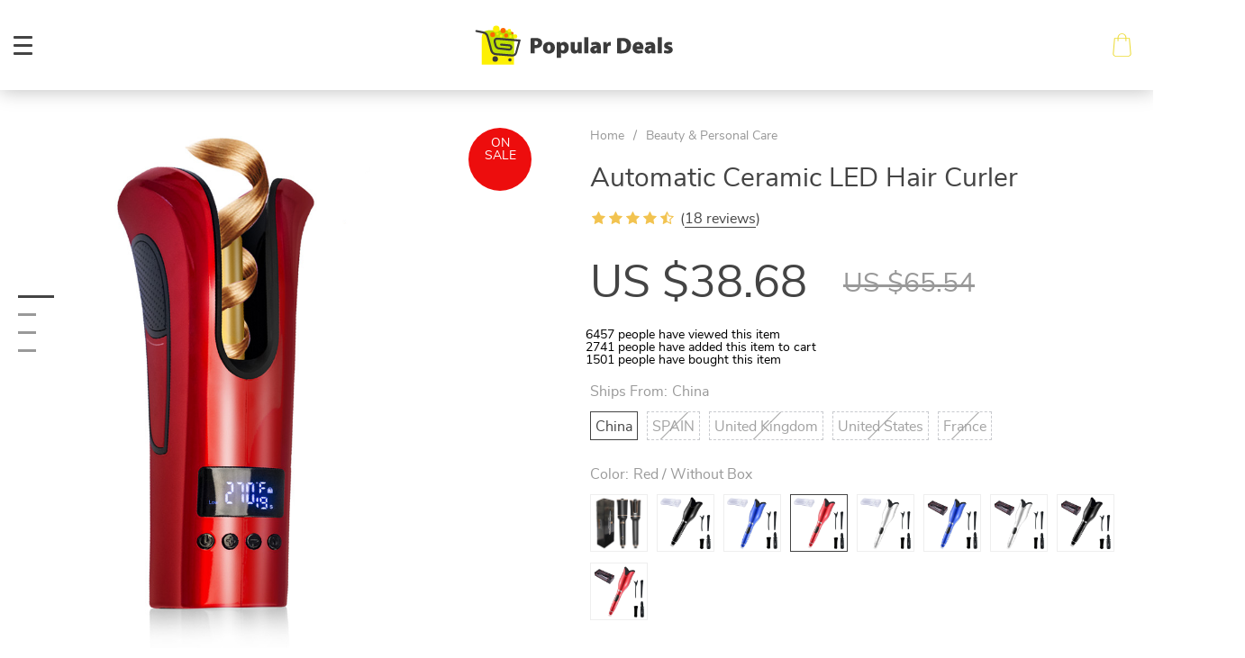

--- FILE ---
content_type: text/html; charset=UTF-8
request_url: https://populardeals.shop/automatic-ceramic-led-hair-curler/
body_size: 30670
content:

    <!doctype html>
<html lang="en-US" class="no-js" xmlns="http://www.w3.org/1999/html">
<head>
    <link rel="shortcut icon" href="//populardeals.shop/wp-content/uploads/2022/04/favicon-2022-04-19T110718.615.png"/>
    <meta charset="UTF-8">
    <meta name="viewport" content="width=device-width, initial-scale=1.0,minimum-scale=1.0, maximum-scale=1.0, user-scalable=no, shrink-to-fit=no">

                <meta property="og:image" content="https://populardeals.shop/wp-content/uploads/2022/04/1672-0aad77f7ddbba8cc2455deee2e1acf4e.jpeg"/>
            <meta property="og:image:width" content="768" />
            <meta property="og:image:height" content="768" />
        <title>  Automatic Ceramic LED Hair Curler</title>    <meta name='robots' content='max-image-preview:large' />
<link rel='dns-prefetch' href='//www.google.com' />
<link rel='dns-prefetch' href='//s.w.org' />
<link rel="alternate" type="application/rss+xml" title="Populardeals &raquo; Automatic Ceramic LED Hair Curler Comments Feed" href="https://populardeals.shop/automatic-ceramic-led-hair-curler/feed/" />
<link rel='stylesheet' id='vnc2_allstyle-css'  href='https://populardeals.shop/wp-content/themes/dali/assets/css/allstyle.css?ver=1.8.4' type='text/css' media='all' />
<link rel='stylesheet' id='adstm-css'  href='https://populardeals.shop/wp-content/themes/dali/style.css?ver=1.8.4' type='text/css' media='all' />
<link rel='stylesheet' id='wp-block-library-css'  href='https://populardeals.shop/wp-includes/css/dist/block-library/style.min.css?ver=5.9.12' type='text/css' media='all' />
<style id='global-styles-inline-css' type='text/css'>
body{--wp--preset--color--black: #000000;--wp--preset--color--cyan-bluish-gray: #abb8c3;--wp--preset--color--white: #ffffff;--wp--preset--color--pale-pink: #f78da7;--wp--preset--color--vivid-red: #cf2e2e;--wp--preset--color--luminous-vivid-orange: #ff6900;--wp--preset--color--luminous-vivid-amber: #fcb900;--wp--preset--color--light-green-cyan: #7bdcb5;--wp--preset--color--vivid-green-cyan: #00d084;--wp--preset--color--pale-cyan-blue: #8ed1fc;--wp--preset--color--vivid-cyan-blue: #0693e3;--wp--preset--color--vivid-purple: #9b51e0;--wp--preset--gradient--vivid-cyan-blue-to-vivid-purple: linear-gradient(135deg,rgba(6,147,227,1) 0%,rgb(155,81,224) 100%);--wp--preset--gradient--light-green-cyan-to-vivid-green-cyan: linear-gradient(135deg,rgb(122,220,180) 0%,rgb(0,208,130) 100%);--wp--preset--gradient--luminous-vivid-amber-to-luminous-vivid-orange: linear-gradient(135deg,rgba(252,185,0,1) 0%,rgba(255,105,0,1) 100%);--wp--preset--gradient--luminous-vivid-orange-to-vivid-red: linear-gradient(135deg,rgba(255,105,0,1) 0%,rgb(207,46,46) 100%);--wp--preset--gradient--very-light-gray-to-cyan-bluish-gray: linear-gradient(135deg,rgb(238,238,238) 0%,rgb(169,184,195) 100%);--wp--preset--gradient--cool-to-warm-spectrum: linear-gradient(135deg,rgb(74,234,220) 0%,rgb(151,120,209) 20%,rgb(207,42,186) 40%,rgb(238,44,130) 60%,rgb(251,105,98) 80%,rgb(254,248,76) 100%);--wp--preset--gradient--blush-light-purple: linear-gradient(135deg,rgb(255,206,236) 0%,rgb(152,150,240) 100%);--wp--preset--gradient--blush-bordeaux: linear-gradient(135deg,rgb(254,205,165) 0%,rgb(254,45,45) 50%,rgb(107,0,62) 100%);--wp--preset--gradient--luminous-dusk: linear-gradient(135deg,rgb(255,203,112) 0%,rgb(199,81,192) 50%,rgb(65,88,208) 100%);--wp--preset--gradient--pale-ocean: linear-gradient(135deg,rgb(255,245,203) 0%,rgb(182,227,212) 50%,rgb(51,167,181) 100%);--wp--preset--gradient--electric-grass: linear-gradient(135deg,rgb(202,248,128) 0%,rgb(113,206,126) 100%);--wp--preset--gradient--midnight: linear-gradient(135deg,rgb(2,3,129) 0%,rgb(40,116,252) 100%);--wp--preset--duotone--dark-grayscale: url('#wp-duotone-dark-grayscale');--wp--preset--duotone--grayscale: url('#wp-duotone-grayscale');--wp--preset--duotone--purple-yellow: url('#wp-duotone-purple-yellow');--wp--preset--duotone--blue-red: url('#wp-duotone-blue-red');--wp--preset--duotone--midnight: url('#wp-duotone-midnight');--wp--preset--duotone--magenta-yellow: url('#wp-duotone-magenta-yellow');--wp--preset--duotone--purple-green: url('#wp-duotone-purple-green');--wp--preset--duotone--blue-orange: url('#wp-duotone-blue-orange');--wp--preset--font-size--small: 13px;--wp--preset--font-size--medium: 20px;--wp--preset--font-size--large: 36px;--wp--preset--font-size--x-large: 42px;}.has-black-color{color: var(--wp--preset--color--black) !important;}.has-cyan-bluish-gray-color{color: var(--wp--preset--color--cyan-bluish-gray) !important;}.has-white-color{color: var(--wp--preset--color--white) !important;}.has-pale-pink-color{color: var(--wp--preset--color--pale-pink) !important;}.has-vivid-red-color{color: var(--wp--preset--color--vivid-red) !important;}.has-luminous-vivid-orange-color{color: var(--wp--preset--color--luminous-vivid-orange) !important;}.has-luminous-vivid-amber-color{color: var(--wp--preset--color--luminous-vivid-amber) !important;}.has-light-green-cyan-color{color: var(--wp--preset--color--light-green-cyan) !important;}.has-vivid-green-cyan-color{color: var(--wp--preset--color--vivid-green-cyan) !important;}.has-pale-cyan-blue-color{color: var(--wp--preset--color--pale-cyan-blue) !important;}.has-vivid-cyan-blue-color{color: var(--wp--preset--color--vivid-cyan-blue) !important;}.has-vivid-purple-color{color: var(--wp--preset--color--vivid-purple) !important;}.has-black-background-color{background-color: var(--wp--preset--color--black) !important;}.has-cyan-bluish-gray-background-color{background-color: var(--wp--preset--color--cyan-bluish-gray) !important;}.has-white-background-color{background-color: var(--wp--preset--color--white) !important;}.has-pale-pink-background-color{background-color: var(--wp--preset--color--pale-pink) !important;}.has-vivid-red-background-color{background-color: var(--wp--preset--color--vivid-red) !important;}.has-luminous-vivid-orange-background-color{background-color: var(--wp--preset--color--luminous-vivid-orange) !important;}.has-luminous-vivid-amber-background-color{background-color: var(--wp--preset--color--luminous-vivid-amber) !important;}.has-light-green-cyan-background-color{background-color: var(--wp--preset--color--light-green-cyan) !important;}.has-vivid-green-cyan-background-color{background-color: var(--wp--preset--color--vivid-green-cyan) !important;}.has-pale-cyan-blue-background-color{background-color: var(--wp--preset--color--pale-cyan-blue) !important;}.has-vivid-cyan-blue-background-color{background-color: var(--wp--preset--color--vivid-cyan-blue) !important;}.has-vivid-purple-background-color{background-color: var(--wp--preset--color--vivid-purple) !important;}.has-black-border-color{border-color: var(--wp--preset--color--black) !important;}.has-cyan-bluish-gray-border-color{border-color: var(--wp--preset--color--cyan-bluish-gray) !important;}.has-white-border-color{border-color: var(--wp--preset--color--white) !important;}.has-pale-pink-border-color{border-color: var(--wp--preset--color--pale-pink) !important;}.has-vivid-red-border-color{border-color: var(--wp--preset--color--vivid-red) !important;}.has-luminous-vivid-orange-border-color{border-color: var(--wp--preset--color--luminous-vivid-orange) !important;}.has-luminous-vivid-amber-border-color{border-color: var(--wp--preset--color--luminous-vivid-amber) !important;}.has-light-green-cyan-border-color{border-color: var(--wp--preset--color--light-green-cyan) !important;}.has-vivid-green-cyan-border-color{border-color: var(--wp--preset--color--vivid-green-cyan) !important;}.has-pale-cyan-blue-border-color{border-color: var(--wp--preset--color--pale-cyan-blue) !important;}.has-vivid-cyan-blue-border-color{border-color: var(--wp--preset--color--vivid-cyan-blue) !important;}.has-vivid-purple-border-color{border-color: var(--wp--preset--color--vivid-purple) !important;}.has-vivid-cyan-blue-to-vivid-purple-gradient-background{background: var(--wp--preset--gradient--vivid-cyan-blue-to-vivid-purple) !important;}.has-light-green-cyan-to-vivid-green-cyan-gradient-background{background: var(--wp--preset--gradient--light-green-cyan-to-vivid-green-cyan) !important;}.has-luminous-vivid-amber-to-luminous-vivid-orange-gradient-background{background: var(--wp--preset--gradient--luminous-vivid-amber-to-luminous-vivid-orange) !important;}.has-luminous-vivid-orange-to-vivid-red-gradient-background{background: var(--wp--preset--gradient--luminous-vivid-orange-to-vivid-red) !important;}.has-very-light-gray-to-cyan-bluish-gray-gradient-background{background: var(--wp--preset--gradient--very-light-gray-to-cyan-bluish-gray) !important;}.has-cool-to-warm-spectrum-gradient-background{background: var(--wp--preset--gradient--cool-to-warm-spectrum) !important;}.has-blush-light-purple-gradient-background{background: var(--wp--preset--gradient--blush-light-purple) !important;}.has-blush-bordeaux-gradient-background{background: var(--wp--preset--gradient--blush-bordeaux) !important;}.has-luminous-dusk-gradient-background{background: var(--wp--preset--gradient--luminous-dusk) !important;}.has-pale-ocean-gradient-background{background: var(--wp--preset--gradient--pale-ocean) !important;}.has-electric-grass-gradient-background{background: var(--wp--preset--gradient--electric-grass) !important;}.has-midnight-gradient-background{background: var(--wp--preset--gradient--midnight) !important;}.has-small-font-size{font-size: var(--wp--preset--font-size--small) !important;}.has-medium-font-size{font-size: var(--wp--preset--font-size--medium) !important;}.has-large-font-size{font-size: var(--wp--preset--font-size--large) !important;}.has-x-large-font-size{font-size: var(--wp--preset--font-size--x-large) !important;}
</style>
<link rel='stylesheet' id='adsurgency_style-css'  href='https://populardeals.shop/wp-content/plugins/adsurgency/assets/css/urgency_icons.css?ver=1.2.8' type='text/css' media='all' />
<link rel='stylesheet' id='front-flag-css'  href='//populardeals.shop/wp-content/plugins/alids/assets/front/css/flags.css?ver=1.9.2.7' type='text/css' media='all' />
<link rel='stylesheet' id='front-cart-css'  href='//populardeals.shop/wp-content/plugins/alids/assets/front/css/shopping_cart.css?ver=1.9.2.7' type='text/css' media='all' />
<link rel='stylesheet' id='search-product-css'  href='//populardeals.shop/wp-content/plugins/alids/assets/front/css/search-product.css?ver=1.9.2.7' type='text/css' media='all' />
<link rel='stylesheet' id='smart_paypal-css'  href='//populardeals.shop/wp-content/plugins/alids/assets/front/css/smart_paypal.min.css?ver=1.9.2.7' type='text/css' media='all' />
<link rel="https://api.w.org/" href="https://populardeals.shop/wp-json/" /><link rel="EditURI" type="application/rsd+xml" title="RSD" href="https://populardeals.shop/xmlrpc.php?rsd" />
<link rel="wlwmanifest" type="application/wlwmanifest+xml" href="https://populardeals.shop/wp-includes/wlwmanifest.xml" /> 
<meta name="generator" content="WordPress 5.9.12" />
<link rel="canonical" href="https://populardeals.shop/automatic-ceramic-led-hair-curler/" />
<link rel='shortlink' href='https://populardeals.shop/?p=1672' />
<link rel="alternate" type="application/json+oembed" href="https://populardeals.shop/wp-json/oembed/1.0/embed?url=https%3A%2F%2Fpopulardeals.shop%2Fautomatic-ceramic-led-hair-curler%2F" />
<link rel="alternate" type="text/xml+oembed" href="https://populardeals.shop/wp-json/oembed/1.0/embed?url=https%3A%2F%2Fpopulardeals.shop%2Fautomatic-ceramic-led-hair-curler%2F&#038;format=xml" />
<style>
    </style>    <style>
            </style>

    <!-- Global site tag (gtag.js) - Google Analytics -->
<script async src="https://www.googletagmanager.com/gtag/js?id=UA-227152021-1"></script>
<script>
  window.dataLayer = window.dataLayer || [];
  function gtag(){dataLayer.push(arguments);}
  gtag('js', new Date());

  gtag('config', 'UA-227152021-1');
</script>
        <link rel="preload" href="https://populardeals.shop/wp-content/themes/dali/webfonts/nunitosans400.woff" as="font" type="font/woff" crossorigin>
    <link rel="preload" href="https://populardeals.shop/wp-content/themes/dali/webfonts/nunitosans600.woff" as="font" type="font/woff" crossorigin>
    <link rel="preload" href="https://populardeals.shop/wp-content/themes/dali/webfonts/nunitosans700.woff" as="font" type="font/woff" crossorigin>
    <script>
        ajaxurl = 'https://populardeals.shop/wp-admin/admin-ajax.php';
    </script>
        </head>
<body class="product-template-default single single-product postid-1672 dali js-items-lazy-load header1 js-show-pre-selected-variation ">



<script type="application/ld+json">
    {"@context":"https:\/\/schema.org\/","@type":"Organization","name":"populardeals.shop","url":"populardeals.shop","logo":"\"\/\/populardeals.shop\/wp-content\/uploads\/2022\/04\/logoheader-variosly-02-77.svg\"","contactPoint":{"@type":"ContactPoint","contactType":"customer support","email":"support@populardeals.shop","url":"populardeals.shop"},"sameAs":["https:\/\/www.facebook.com\/Popular-Deals-107205141962319","https:\/\/www.instagram.com\/populardeals4u\/?hl=ru","https:\/\/twitter.com\/PopularDeals4U","https:\/\/www.youtube.com\/channel\/UCdVlwK97C5cKNZ2HOiZvVgA"]}</script>

<script type="application/ld+json">
    {"@context":"https:\/\/schema.org\/","@type":"WebSite","url":"populardeals.shop","potentialAction":{"@type":"SearchAction","target":"populardeals.shop\/?s={s}","query-input":"required name=s"}}</script>
<div class="main_inner">
    <style rel="stylesheet">

            .mainowl .galpager_cont span.active:before{transition: all 5s linear;}
            .prime_good .galpager_cont span.active:before{transition: all 5s linear;}
        .benpic path{fill:rgb(236, 219, 54);stroke:rgb(236, 219, 54);}
    /*.pager a,.pager>span,.pager li span{color:rgb(236, 219, 54)!important;}*/
    .pager li.active a,.pager li.active span{
        color:rgb(236, 219, 54)!important;
        border-color:rgb(236, 219, 54)!important;}
    .whitesocs.socs i{color:rgb(236, 219, 54)!important}
    .whitesocs.socs a:hover i {opacity:0.7;}
    .subitem-nav li .active {color: rgb(236, 219, 54);}
    .subitem-nav li .active:after {background: rgb(236, 219, 54);}
    .mainnav ul li:hover>a,.mainnav ul li:active>a{background:rgb(236, 219, 54);}
    .size_chart_table tr+tr:hover{background: rgb(236, 219, 54)!important; }
        .stars .star:before,.stars_set .star:before{color:rgb(242, 195, 80)!important;}
        div.cart .btn{background-color:#444!important;
        border-color:#444!important;}
        div.cart .btn:hover{background-color:#676767!important;
        border-color:#676767!important;}
        .btn.btn-primary{background-color:#444!important;
        border-color:#444!important;}
        .btn.btn-primary:hover{background-color:#676767!important;
        border-color:#676767!important;}
            .btn-white,.submit-review,.attach_files{color:rgb(236, 219, 54)!important;
            border-color:rgb(236, 219, 54)!important;}
        input[type="submit"],button[type="submit"]:not(.btn-white),.btn-black{background-color:rgb(236, 219, 54)!important;
            border-color:rgb(236, 219, 54)!important;
            color:#fff!important;
        }
        .btn-white:hover,.submit-review:hover,.attach_files:hover{color:rgb(183, 237, 121)!important;
        border-color:rgb(183, 237, 121)!important;}
    input[type="submit"]:hover,button[type="submit"]:not(.btn-white):hover,.btn-black:hover{background-color:rgb(183, 237, 121)!important;
        border-color:rgb(183, 237, 121)!important;
        color:#fff!important;
    }
        .price .sale,.wrap-meta .newprice,.singlecartplateT .total-price,.ads-search-product .price{color:#444;}
        .sale_badge{background:rgb(237, 13, 13)!important;}
        #addToCart{background-color:rgb(236, 219, 54)!important;border-color:rgb(236, 219, 54)!important;}
        #addToCart:hover{background-color:rgb(183, 237, 121)!important;border-color:rgb(183, 237, 121)!important;}
        .fixed_header .carticons i,.fixed_header .carticons span,body:not(.home) .carticons i,body:not(.home) .carticons span{color:rgb(236, 219, 54);}
        .carticons:hover i,.carticons:hover span{color:rgb(183, 237, 121)!important;}
            .bgr_block.fullscreen_block a{color:#fff!important;}
        .bgr_block.fullscreen_block a span{color:#fff!important;}
    .bgr_block.fullscreen_block a span.tiny_border:before{background:#fff!important;}
        .bgr_block.fullscreen_block a span:hover{color:#fff!important;}
    .bgr_block.fullscreen_block a span.tiny_border:hover:before{background:#fff!important;}
            .footer{background:#222!important;}
        .footer{color:#fff!important;}
    .footone h5:after,.footone h5:before{background:#fff!important;}
        .footer a{color:#fff!important;}
        .copyright{color:#dadada!important;}
            .prime_block .prime_block_header h2 {
            font-size: 70px!important;
        }
        @media (max-width: 767px){
        .prime_block .prime_block_header h2 {
            font-size: 40px!important;
        }
    }
            .mainowl .prime_block .prime_block_cta{font-size: 30px!important;}
        @media (max-width: 767px){
        .mainowl .prime_block .prime_block_cta{font-size: 30px!important;}
    }
        .prime_block_cta a{color:#fff!important;}
    .prime_block_cta a.tiny_border:before{background:#fff!important;}
        .prime_block_cta a:hover{color:#fff!important;}
    .prime_block_cta a.tiny_border:hover:before{background:#fff!important;}
    @media(min-width:1024px){
                     .scene0 {background: url(//populardeals.shop/wp-content/uploads/2022/04/slide-1-97.jpg) no-repeat center center transparent;background-size:cover;}
                }
                @media(max-width:1023px){
                     .scene0 {background: url(//populardeals.shop/wp-content/uploads/2022/04/mobile-banner-1-29.jpg) no-repeat center center transparent;background-size:cover;}
                }@media(min-width:1024px){
                    .tt_inited .loaded .scene1 {background: url(//populardeals.shop/wp-content/uploads/2022/04/slide-2-97.jpg) no-repeat center center transparent;background-size:cover;}
                }
                @media(max-width:1023px){
                    .tt_inited .loaded .scene1 {background: url(//populardeals.shop/wp-content/uploads/2022/04/mobile-banner-2-30.jpg) no-repeat center center transparent;background-size:cover;}
                }@media(min-width:1024px){
                    .tt_inited .loaded .scene2 {background: url(//populardeals.shop/wp-content/uploads/2022/04/slide-3-97.jpg) no-repeat center center transparent;background-size:cover;}
                }
                @media(max-width:1023px){
                    .tt_inited .loaded .scene2 {background: url(//populardeals.shop/wp-content/uploads/2022/04/mobile-banner-3-30.jpg) no-repeat center center transparent;background-size:cover;}
                }        @media (max-width:767px) {
            .main_catalog .item-sp:nth-child(n+4) {display: none;}
        }
                @media (max-width:767px) {
                .main_parr{background: url(//populardeals.shop/wp-content/uploads/2022/04/mobile-banner-24.jpg) no-repeat scroll center center transparent;}
            }
            @media (min-width:768px) {
                .main_parr{background: url(//populardeals.shop/wp-content/uploads/2022/04/ad-banner-29.jpg) no-repeat fixed center center transparent;}
            }
        
    .logo span,.mainhead.fixed_header .logo span,.fixed_header .logo span,.menu_hovered .mainhead .logo span {color: #333!important;}
    

</style>
    <div class="header_cont">
        <div class="container">
            <div class="upheader">
                <a class="img_link to_search" href="#">
                    <i class="icon-scope"></i>
                </a>
                                <div class="currency_chooser">
                    
    <div class="ttdropdown dropdown_currency" >
        <span class="ttdropdown-toggle load_currency" ajax_update="currency"></span>
        <ul class="ttdropdown-menu load_currency_target" role="menu"></ul>
    </div>

                    </div>
                
                                                    <a class="img_link usericon_cont" href="https://populardeals.shop/userlogin">
                                <i class="icon-avatar"></i>
                            </a>
                                                            <div class="cart">
        <a class="img_link carticons" href="https://populardeals.shop/cart">
            <i class="icon-shopping-bag"></i>
            <i class="icon-shopping-bag-1"></i>
            <span style="display:none" class="count_item" data-cart="quantity"></span>
        </a>
    </div>
    
	            </div>
            <div class="logo logo_center">
                <a href="https://populardeals.shop"><img src="//populardeals.shop/wp-content/uploads/2022/04/logoheader-variosly-01-15.svg" alt=""/><img src="//populardeals.shop/wp-content/uploads/2022/04/logoheader-variosly-02-77.svg" alt=""/></a>
            </div>
            <div class="fixed_burger">
                <i></i>
                <i></i>
                <i></i>
            </div>
            <div class="mainmenu_cont">
                <div class="mainmenu" data-more="More">
                    <ul><li id="menu-item-73" class="menu-item menu-item-type-taxonomy menu-item-object-product_cat menu-item-73"><a href="https://populardeals.shop/sport-fitness/">Sport &amp; Fitness</a><div class='product-item item-sp' data-post_id="865" data-currency="USD" data-_price="0.00" data-_price_nc="0.00" data-stock="13975" data-_salePrice="13.95" data-_salePrice_nc="13.95" data-price="US $0.00" data-salePrice="US $13.95" data-variation_default="lowest_price" >
				<a href='https://populardeals.shop/anti-slip-warm-touchscreen-cycling-gloves/'>
					<div class='thumb'>
						<div class='thumb-box'><div class='thumb-wrap'>            <img data-src="https://populardeals.shop/wp-content/uploads/2022/04/865-07ebde3eb9b950b7ad8cf9b46ade2c98-640x640.jpg?10000">
        </div> </div>
					</div>
					<h4 itemprop='name'>Anti-Slip Warm Touchscreen Cycling Gloves</h4>
					
					<div class='price_stars_cont'>
                        <div class='price'>
                            <span class='sale js-salePrice'></span>
                        </div>
					</div>
				</a>
		</div><div class='product-item item-sp' data-post_id="866" data-currency="USD" data-_price="174.18" data-_price_nc="174.18" data-stock="53258" data-_salePrice="74.57" data-_salePrice_nc="74.57" data-price="US $174.18" data-salePrice="US $74.57" data-variation_default="lowest_price" >
				<a href='https://populardeals.shop/lcd-display-pain-relief-massage-gun/'>
					<div class='thumb'>
						<div class='thumb-box'><div class='thumb-wrap'>            <img data-src="https://populardeals.shop/wp-content/uploads/2022/04/866-34059d486bc995aab918ba086373e212-640x640.jpeg?10000">
        </div> </div>
					</div>
					<h4 itemprop='name'>LCD Display Pain Relief Massage Gun</h4>
					<div class="sale_badge">on sale</div>
					<div class='price_stars_cont'>
                        <div class='price'>
                            <span class='sale js-salePrice'></span><small class='old js-price'></small>
                        </div>
					</div>
				</a>
		</div></li><li id="menu-item-71" class="menu-item menu-item-type-taxonomy menu-item-object-product_cat menu-item-71"><a href="https://populardeals.shop/kids-babies/">Kids &amp; Babies</a><div class='product-item item-sp' data-post_id="8494" data-currency="USD" data-_price="0.00" data-_price_nc="0.00" data-stock="328" data-_salePrice="13.95" data-_salePrice_nc="13.95" data-price="US $0.00" data-salePrice="US $13.95" data-variation_default="lowest_price" >
				<a href='https://populardeals.shop/kids-safety-cabinet-door-locks-10-pcs-set/'>
					<div class='thumb'>
						<div class='thumb-box'><div class='thumb-wrap'>            <img data-src="https://populardeals.shop/wp-content/uploads/2022/04/8494-43821b05bc8476dd151b7744dcd54eb3-640x640.jpeg?10000">
        </div> </div>
					</div>
					<h4 itemprop='name'>Kid&#8217;s Safety Cabinet / Door Locks 10 pcs Set</h4>
					
					<div class='price_stars_cont'>
                        <div class='price'>
                            <span class='sale js-salePrice'></span>
                        </div>
					</div>
				</a>
		</div><div class='product-item item-sp' data-post_id="9697" data-currency="USD" data-_price="0.00" data-_price_nc="0.00" data-stock="5096" data-_salePrice="11.99" data-_salePrice_nc="11.99" data-price="US $0.00" data-salePrice="US $11.99" data-variation_default="lowest_price" >
				<a href='https://populardeals.shop/baby-knee-pad-kids-safety-crawling-elbow-cushion-infants-toddlers-protector-safety-kneepad-leg-warmer-girls-boys-accessories/'>
					<div class='thumb'>
						<div class='thumb-box'><div class='thumb-wrap'>            <img data-src="https://ae01.alicdn.com/kf/H020f14baa13c4cb0897055bfc4206cd5K/Baby-Knee-Pad-Kids-Safety-Crawling-Elbow-Cushion-Infants-Toddlers-Protector-Safety-Kneepad-Leg-Warmer-Girls.jpg_1000x1000q100.jpg.webp?10000">
        </div> </div>
					</div>
					<h4 itemprop='name'>Baby Knee Pad Kids Safety Crawling Elbow Cushion Infants Toddlers Protector Safety Kneepad Leg Warmer Girls Boys Accessories</h4>
					
					<div class='price_stars_cont'>
                        <div class='price'>
                            <span class='sale js-salePrice'></span>
                        </div>
					</div>
				</a>
		</div></li><li id="menu-item-72" class="menu-item menu-item-type-taxonomy menu-item-object-product_cat menu-item-72"><a href="https://populardeals.shop/pet-supplies/">Pet Supplies</a><div class='product-item item-sp' data-post_id="8649" data-currency="USD" data-_price="0.00" data-_price_nc="0.00" data-stock="360616" data-_salePrice="11.99" data-_salePrice_nc="11.99" data-price="US $0.00" data-salePrice="US $11.99" data-variation_default="lowest_price" >
				<a href='https://populardeals.shop/simulation-bird-interactive-cat-toy-funny-feather-bird-with-bell-cat-stick-toy-for-kitten-playing-teaser-wand-toy-cat-supplies/'>
					<div class='thumb'>
						<div class='thumb-box'><div class='thumb-wrap'>            <img data-src="https://ae01.alicdn.com/kf/S318c7f02760140eb90e4b14fd68fcacf3/Simulation-Bird-interactive-Cat-Toy-Funny-Feather-Bird-with-Bell-Cat-Stick-Toy-for-Kitten-Playing.jpg_1000x1000q100.jpg.webp?10000">
        </div> </div>
					</div>
					<h4 itemprop='name'>Simulation Bird interactive Cat Toy Funny Feather Bird with Bell Cat Stick Toy for Kitten Playing Teaser Wand Toy Cat Supplies</h4>
					
					<div class='price_stars_cont'>
                        <div class='price'>
                            <span class='sale js-salePrice'></span>
                        </div>
					</div>
				</a>
		</div><div class='product-item item-sp' data-post_id="758" data-currency="USD" data-_price="31.08" data-_price_nc="31.08" data-stock="1064263" data-_salePrice="21.76" data-_salePrice_nc="21.76" data-price="US $31.08" data-salePrice="US $21.76" data-variation_default="lowest_price" >
				<a href='https://populardeals.shop/pets-round-shaped-fluffy-bed/'>
					<div class='thumb'>
						<div class='thumb-box'><div class='thumb-wrap'>            <img data-src="https://populardeals.shop/wp-content/uploads/2022/04/758-a09c424f905b3551aadf2ad9d4eef185-640x640.jpeg?10000">
        </div> </div>
					</div>
					<h4 itemprop='name'>Pet&#8217;s Round Shaped Fluffy Bed</h4>
					<div class="sale_badge">on sale</div>
					<div class='price_stars_cont'>
                        <div class='price'>
                            <span class='sale js-salePrice'></span><small class='old js-price'></small>
                        </div>
					</div>
				</a>
		</div></li><li id="menu-item-64" class="menu-item menu-item-type-taxonomy menu-item-object-product_cat menu-item-64"><a href="https://populardeals.shop/best-sellers/">Best Sellers</a><div class='product-item item-sp' data-post_id="379" data-currency="USD" data-_price="76.80" data-_price_nc="76.80" data-stock="315" data-_salePrice="22.54" data-_salePrice_nc="22.54" data-price="US $76.80" data-salePrice="US $22.54" data-variation_default="lowest_price" >
				<a href='https://populardeals.shop/waterproof-wireless-bluetooth-headphones/'>
					<div class='thumb'>
						<div class='thumb-box'><div class='thumb-wrap'>            <img data-src="https://populardeals.shop/wp-content/uploads/2022/04/379-2e88b30eaa3bfbe2d775e434b1b5c910-640x640.jpeg?10000">
        </div> </div>
					</div>
					<h4 itemprop='name'>Waterproof Wireless Bluetooth Headphones</h4>
					<div class="sale_badge">on sale</div>
					<div class='price_stars_cont'>
                        <div class='price'>
                            <span class='sale js-salePrice'></span><small class='old js-price'></small>
                        </div>
					</div>
				</a>
		</div><div class='product-item item-sp' data-post_id="865" data-currency="USD" data-_price="0.00" data-_price_nc="0.00" data-stock="13975" data-_salePrice="13.95" data-_salePrice_nc="13.95" data-price="US $0.00" data-salePrice="US $13.95" data-variation_default="lowest_price" >
				<a href='https://populardeals.shop/anti-slip-warm-touchscreen-cycling-gloves/'>
					<div class='thumb'>
						<div class='thumb-box'><div class='thumb-wrap'>            <img data-src="https://populardeals.shop/wp-content/uploads/2022/04/865-07ebde3eb9b950b7ad8cf9b46ade2c98-640x640.jpg?10000">
        </div> </div>
					</div>
					<h4 itemprop='name'>Anti-Slip Warm Touchscreen Cycling Gloves</h4>
					
					<div class='price_stars_cont'>
                        <div class='price'>
                            <span class='sale js-salePrice'></span>
                        </div>
					</div>
				</a>
		</div></li><li id="menu-item-65" class="menu-item menu-item-type-taxonomy menu-item-object-product_cat menu-item-65"><a href="https://populardeals.shop/camping-hiking/">Camping &amp; Hiking</a><div class='product-item item-sp' data-post_id="8506" data-currency="USD" data-_price="0.00" data-_price_nc="0.00" data-stock="114728" data-_salePrice="11.99" data-_salePrice_nc="11.99" data-price="US $0.00" data-salePrice="US $11.99" data-variation_default="lowest_price" >
				<a href='https://populardeals.shop/soft-silicone-worm-lures-set/'>
					<div class='thumb'>
						<div class='thumb-box'><div class='thumb-wrap'>            <img data-src="https://populardeals.shop/wp-content/uploads/2022/04/8506-f40fe7d57b8e83524a34eeb7e82d8956-640x640.jpeg?10000">
        </div> </div>
					</div>
					<h4 itemprop='name'>Soft Silicone Worm Lures Set</h4>
					
					<div class='price_stars_cont'>
                        <div class='price'>
                            <span class='sale js-salePrice'></span>
                        </div>
					</div>
				</a>
		</div><div class='product-item item-sp' data-post_id="156" data-currency="USD" data-_price="0.00" data-_price_nc="0.00" data-stock="7261" data-_salePrice="13.95" data-_salePrice_nc="13.95" data-price="US $0.00" data-salePrice="US $13.95" data-variation_default="lowest_price" >
				<a href='https://populardeals.shop/tactical-led-uv-flashlight/'>
					<div class='thumb'>
						<div class='thumb-box'><div class='thumb-wrap'>            <img data-src="https://populardeals.shop/wp-content/uploads/2022/04/156-9dc4c34866d12fe3ce53fe78e020402c-640x640.jpeg?10000">
        </div> </div>
					</div>
					<h4 itemprop='name'>Tactical LED UV Flashlight</h4>
					
					<div class='price_stars_cont'>
                        <div class='price'>
                            <span class='sale js-salePrice'></span>
                        </div>
					</div>
				</a>
		</div></li><li id="menu-item-66" class="menu-item menu-item-type-taxonomy menu-item-object-product_cat menu-item-66"><a href="https://populardeals.shop/car-accessories/">Car Accessories</a><div class='product-item item-sp' data-post_id="10932" data-currency="USD" data-_price="19.98" data-_price_nc="19.98" data-stock="2069" data-_salePrice="14.98" data-_salePrice_nc="14.98" data-price="US $19.98" data-salePrice="US $14.98" data-variation_default="lowest_price" >
				<a href='https://populardeals.shop/baseus-usb-car-charger-quick-charge-4-0-qc4-0-qc3-0-qc-scp-5a-pd-type-c-30w-fast-car-usb-charger-for-iphone-xiaomi-mobile-phone/'>
					<div class='thumb'>
						<div class='thumb-box'><div class='thumb-wrap'>            <img data-src="https://ae01.alicdn.com/kf/Sc1a652cb5fb648cb9a9dd20b17dabb33h/Baseus-USB-Car-Charger-Quick-Charge-4-0-QC4-0-QC3-0-QC-SCP-5A-PD.jpg_1000x1000q100.jpg.webp?10000">
        </div> </div>
					</div>
					<h4 itemprop='name'>Baseus USB Car Charger Quick Charge 4.0 QC4.0 QC3.0 QC SCP 5A PD Type C 30W Fast Car USB Charger For iPhone Xiaomi Mobile Phone</h4>
					<div class="sale_badge">on sale</div>
					<div class='price_stars_cont'>
                        <div class='price'>
                            <span class='sale js-salePrice'></span><small class='old js-price'></small>
                        </div>
					</div>
				</a>
		</div><div class='product-item item-sp' data-post_id="237" data-currency="USD" data-_price="87.48" data-_price_nc="87.48" data-stock="18535" data-_salePrice="64.73" data-_salePrice_nc="64.73" data-price="US $87.48" data-salePrice="US $64.73" data-variation_default="lowest_price" >
				<a href='https://populardeals.shop/voice-control-1080p-hd-night-vision-camera/'>
					<div class='thumb'>
						<div class='thumb-box'><div class='thumb-wrap'>            <img data-src="https://populardeals.shop/wp-content/uploads/2022/04/237-d8b253378884115f827f6d68719b63cb-640x640.jpeg?10000">
        </div> </div>
					</div>
					<h4 itemprop='name'>Voice Control 1080P HD Night Vision Camera</h4>
					<div class="sale_badge">on sale</div>
					<div class='price_stars_cont'>
                        <div class='price'>
                            <span class='sale js-salePrice'></span><small class='old js-price'></small>
                        </div>
					</div>
				</a>
		</div></li><li id="menu-item-69" class="menu-item menu-item-type-taxonomy menu-item-object-product_cat menu-item-69"><a href="https://populardeals.shop/gadgets/">Gadgets</a><div class='product-item item-sp' data-post_id="379" data-currency="USD" data-_price="76.80" data-_price_nc="76.80" data-stock="315" data-_salePrice="22.54" data-_salePrice_nc="22.54" data-price="US $76.80" data-salePrice="US $22.54" data-variation_default="lowest_price" >
				<a href='https://populardeals.shop/waterproof-wireless-bluetooth-headphones/'>
					<div class='thumb'>
						<div class='thumb-box'><div class='thumb-wrap'>            <img data-src="https://populardeals.shop/wp-content/uploads/2022/04/379-2e88b30eaa3bfbe2d775e434b1b5c910-640x640.jpeg?10000">
        </div> </div>
					</div>
					<h4 itemprop='name'>Waterproof Wireless Bluetooth Headphones</h4>
					<div class="sale_badge">on sale</div>
					<div class='price_stars_cont'>
                        <div class='price'>
                            <span class='sale js-salePrice'></span><small class='old js-price'></small>
                        </div>
					</div>
				</a>
		</div><div class='product-item item-sp' data-post_id="10908" data-currency="USD" data-_price="0.00" data-_price_nc="0.00" data-stock="16701" data-_salePrice="11.99" data-_salePrice_nc="11.99" data-price="US $0.00" data-salePrice="US $11.99" data-variation_default="lowest_price" >
				<a href='https://populardeals.shop/essager-100w-usb-type-c-to-usb-c-cable-usb-c-pd-fast-charging-charger-wire-cord-for-macbook-samsung-xiaomi-type-c-usbc-cable-3m/'>
					<div class='thumb'>
						<div class='thumb-box'><div class='thumb-wrap'>            <img data-src="https://ae01.alicdn.com/kf/S917d549bb3c14f949704e8d7e4836383W/Essager-100W-USB-Type-C-To-USB-C-Cable-USB-C-PD-Fast-Charging-Charger-Wire.jpg_1000x1000q100.jpg.webp?10000">
        </div> </div>
					</div>
					<h4 itemprop='name'>Essager 100W USB Type C To USB C Cable USB-C PD Fast Charging Charger Wire Cord For Macbook Samsung Xiaomi Type-C USBC Cable 3M</h4>
					
					<div class='price_stars_cont'>
                        <div class='price'>
                            <span class='sale js-salePrice'></span>
                        </div>
					</div>
				</a>
		</div></li><li id="menu-item-70" class="menu-item menu-item-type-taxonomy menu-item-object-product_cat menu-item-70"><a href="https://populardeals.shop/home-goods/">Home Goods</a><div class='product-item item-sp' data-post_id="501" data-currency="USD" data-_price="0.00" data-_price_nc="0.00" data-stock="153804" data-_salePrice="13.95" data-_salePrice_nc="13.95" data-price="US $0.00" data-salePrice="US $13.95" data-variation_default="lowest_price" >
				<a href='https://populardeals.shop/smart-toilet-seat-with-motion-sensor-and-night-light/'>
					<div class='thumb'>
						<div class='thumb-box'><div class='thumb-wrap'>            <img data-src="https://populardeals.shop/wp-content/uploads/2022/04/501-7001b8441e7e6207fb9b88f6fb0a397b-640x640.jpeg?10000">
        </div> </div>
					</div>
					<h4 itemprop='name'>Smart Toilet Seat with Motion Sensor and Night Light</h4>
					
					<div class='price_stars_cont'>
                        <div class='price'>
                            <span class='sale js-salePrice'></span>
                        </div>
					</div>
				</a>
		</div><div class='product-item item-sp' data-post_id="502" data-currency="USD" data-_price="0.00" data-_price_nc="0.00" data-stock="10765" data-_salePrice="13.95" data-_salePrice_nc="13.95" data-price="US $0.00" data-salePrice="US $13.95" data-variation_default="lowest_price" >
				<a href='https://populardeals.shop/pastel-color-hangers-1-2-pcs-set/'>
					<div class='thumb'>
						<div class='thumb-box'><div class='thumb-wrap'>            <img data-src="https://populardeals.shop/wp-content/uploads/2022/04/502-5da08e3b05d60434fa1ba692a8e33915-640x640.jpg?10000">
        </div> </div>
					</div>
					<h4 itemprop='name'>Pastel Color Hangers 1/2 Pcs Set</h4>
					
					<div class='price_stars_cont'>
                        <div class='price'>
                            <span class='sale js-salePrice'></span>
                        </div>
					</div>
				</a>
		</div></li><li id="menu-item-63" class="menu-item menu-item-type-taxonomy menu-item-object-product_cat current-product-ancestor current-menu-parent current-product-parent menu-item-63"><a href="https://populardeals.shop/beauty-personal-care/">Beauty &amp; Personal Care</a><div class='product-item item-sp' data-post_id="8525" data-currency="USD" data-_price="0.00" data-_price_nc="0.00" data-stock="113340" data-_salePrice="13.95" data-_salePrice_nc="13.95" data-price="US $0.00" data-salePrice="US $13.95" data-variation_default="lowest_price" >
				<a href='https://populardeals.shop/nail-base-gel-polish/'>
					<div class='thumb'>
						<div class='thumb-box'><div class='thumb-wrap'>            <img data-src="https://dropshipmeservice.com/uploads/96000/96798//6253429959cf253600494454b0c31d94.jpeg?10000">
        </div> </div>
					</div>
					<h4 itemprop='name'>Nail Base Gel Polish</h4>
					
					<div class='price_stars_cont'>
                        <div class='price'>
                            <span class='sale js-salePrice'></span>
                        </div>
					</div>
				</a>
		</div><div class='product-item item-sp' data-post_id="1092" data-currency="USD" data-_price="0.00" data-_price_nc="0.00" data-stock="152547" data-_salePrice="11.60" data-_salePrice_nc="11.60" data-price="US $0.00" data-salePrice="US $11.60" data-variation_default="lowest_price" >
				<a href='https://populardeals.shop/womens-soak-off-enamel-gel-polish/'>
					<div class='thumb'>
						<div class='thumb-box'><div class='thumb-wrap'>            <img data-src="https://populardeals.shop/wp-content/uploads/2022/04/1092-58ad5cea58809a10553ff3f4ca134a3e-640x640.jpeg?10000">
        </div> </div>
					</div>
					<h4 itemprop='name'>Women&#8217;s Soak Off Enamel Gel Polish</h4>
					
					<div class='price_stars_cont'>
                        <div class='price'>
                            <span class='sale js-salePrice'></span>
                        </div>
					</div>
				</a>
		</div></li><li id="menu-item-67" class="menu-item menu-item-type-taxonomy menu-item-object-product_cat menu-item-67"><a href="https://populardeals.shop/eco-friendly/">Eco Friendly</a><div class='product-item item-sp' data-post_id="311" data-currency="USD" data-_price="25.52" data-_price_nc="25.52" data-stock="38738" data-_salePrice="14.80" data-_salePrice_nc="14.80" data-price="US $25.52" data-salePrice="US $14.80" data-variation_default="lowest_price" >
				<a href='https://populardeals.shop/eco-friendly-sport-water-bottle/'>
					<div class='thumb'>
						<div class='thumb-box'><div class='thumb-wrap'>            <img data-src="https://populardeals.shop/wp-content/uploads/2022/04/311-d0b5ef027f864b645661a3c924332b24-640x640.jpg?10000">
        </div> </div>
					</div>
					<h4 itemprop='name'>Eco-Friendly Sport Water Bottle</h4>
					<div class="sale_badge">on sale</div>
					<div class='price_stars_cont'>
                        <div class='price'>
                            <span class='sale js-salePrice'></span><small class='old js-price'></small>
                        </div>
					</div>
				</a>
		</div><div class='product-item item-sp' data-post_id="312" data-currency="USD" data-_price="0.00" data-_price_nc="0.00" data-stock="15184" data-_salePrice="11.99" data-_salePrice_nc="11.99" data-price="US $0.00" data-salePrice="US $11.99" data-variation_default="lowest_price" >
				<a href='https://populardeals.shop/eco-friendly-wooden-comb-cleaner/'>
					<div class='thumb'>
						<div class='thumb-box'><div class='thumb-wrap'>            <img data-src="https://populardeals.shop/wp-content/uploads/2022/04/312-949fd6cf3d63d20fd85b03e65e60c37b-640x640.jpg?10000">
        </div> </div>
					</div>
					<h4 itemprop='name'>Eco-Friendly Wooden Comb Cleaner</h4>
					
					<div class='price_stars_cont'>
                        <div class='price'>
                            <span class='sale js-salePrice'></span>
                        </div>
					</div>
				</a>
		</div></li><li id="menu-item-68" class="menu-item menu-item-type-taxonomy menu-item-object-product_cat menu-item-68"><a href="https://populardeals.shop/fashion-accessories/">Fashion Accessories</a><div class='product-item item-sp' data-post_id="7451" data-currency="USD" data-_price="0.00" data-_price_nc="0.00" data-stock="25498" data-_salePrice="11.99" data-_salePrice_nc="11.99" data-price="US $0.00" data-salePrice="US $11.99" data-variation_default="lowest_price" >
				<a href='https://populardeals.shop/stainless-steel-mens-choker-necklace/'>
					<div class='thumb'>
						<div class='thumb-box'><div class='thumb-wrap'>            <img data-src="https://populardeals.shop/wp-content/uploads/2022/04/7451-c01c93e2f38bd6ef9db98d849bef45ae-640x640.jpg?10000">
        </div> </div>
					</div>
					<h4 itemprop='name'>Stainless Steel Men&#8217;s Choker Necklace</h4>
					
					<div class='price_stars_cont'>
                        <div class='price'>
                            <span class='sale js-salePrice'></span>
                        </div>
					</div>
				</a>
		</div><div class='product-item item-sp' data-post_id="6778" data-currency="USD" data-_price="19.80" data-_price_nc="19.80" data-stock="397019" data-_salePrice="10.10" data-_salePrice_nc="10.10" data-price="US $19.80" data-salePrice="US $10.10" data-variation_default="lowest_price" >
				<a href='https://populardeals.shop/womens-warm-winter-scarf/'>
					<div class='thumb'>
						<div class='thumb-box'><div class='thumb-wrap'>            <img data-src="https://populardeals.shop/wp-content/uploads/2022/04/6778-599bdd12228a41a390ccf91b3a550f96-640x640.jpg?10000">
        </div> </div>
					</div>
					<h4 itemprop='name'>Women&#8217;s Warm Winter Scarf</h4>
					<div class="sale_badge">on sale</div>
					<div class='price_stars_cont'>
                        <div class='price'>
                            <span class='sale js-salePrice'></span><small class='old js-price'></small>
                        </div>
					</div>
				</a>
		</div></li></ul>                </div>
            </div>
            <div class="mainmenu_adap_cont" data-all="All">
                <div class="to_search">
                    <i class="icon-scope"></i> <span>Search</span>
                </div>
                <div class="mainmenu_adap"></div>
                <span class="back_menu_level"></span>
                <span class="close_adap_menu ani_cross"></span>
                <div class="adap_menu_footer"></div>
            </div>
        </div>
    </div>
    <div class="postheader"></div>

<script type="application/ld+json">
    {"@context":"https:\/\/schema.org\/","@type":"Product","name":"Automatic Ceramic LED Hair Curler","image":"https:\/\/populardeals.shop\/wp-content\/uploads\/2022\/04\/1672-0aad77f7ddbba8cc2455deee2e1acf4e.jpeg","description":"Buy Automatic Ceramic LED Hair Curler at populardeals.shop! Free shipping to 185 countries. 45 days money back guarantee.","sku":"200007763:201336106;14:10;200005939:200660849","category":"Beauty &amp; Personal Care","mpn":"1672","brand":{"@type":"Organization","name":"populardeals.shop"},"review":[{"@type":"Review","reviewRating":{"@type":"Rating","ratingValue":"5","bestRating":"5"},"author":{"@type":"Person","name":"Mildred Mills"},"reviewBody":"Automatic Ceramic LED Hair Curler reviews confirm it's a great item sold in a reputable store"},{"@type":"Review","reviewRating":{"@type":"Rating","ratingValue":"4","bestRating":"5"},"author":{"@type":"Person","name":"Thomas Wilson"},"reviewBody":"That's such a good price for Automatic Ceramic LED Hair Curler! can't wait for my delivery to arrive"},{"@type":"Review","reviewRating":{"@type":"Rating","ratingValue":"4","bestRating":"5"},"author":{"@type":"Person","name":"Kathy Duncan"},"reviewBody":"it's most likely the cheapest  in an online store. happy with the order!"},{"@type":"Review","reviewRating":{"@type":"Rating","ratingValue":"4","bestRating":"5"},"author":{"@type":"Person","name":"Oliver Bergeron"},"reviewBody":"Fast shipping! Really good quality. Thank you!\r\n"},{"@type":"Review","reviewRating":{"@type":"Rating","ratingValue":"4","bestRating":"5"},"author":{"@type":"Person","name":"Emily Heinrich"},"reviewBody":" totally worth its money. recommend."},{"@type":"Review","reviewRating":{"@type":"Rating","ratingValue":"5","bestRating":"5"},"author":{"@type":"Person","name":"Sara Murphy"},"reviewBody":"man, i love it"},{"@type":"Review","reviewRating":{"@type":"Rating","ratingValue":"4","bestRating":"5"},"author":{"@type":"Person","name":"Jana Roth"},"reviewBody":"Automatic Ceramic LED Hair Curler is worth its price. can recommend it without hesitation"},{"@type":"Review","reviewRating":{"@type":"Rating","ratingValue":"4","bestRating":"5"},"author":{"@type":"Person","name":"Gonzalo Medina"},"reviewBody":"Thanks to the seller! Now i don't have to be worried where to buy Automatic Ceramic LED Hair Curler online"},{"@type":"Review","reviewRating":{"@type":"Rating","ratingValue":"4","bestRating":"5"},"author":{"@type":"Person","name":"Lucy Taylor"},"reviewBody":"Probably the cheapest Automatic Ceramic LED Hair Curler available in online store"},{"@type":"Review","reviewRating":{"@type":"Rating","ratingValue":"5","bestRating":"5"},"author":{"@type":"Person","name":"Tyler Barrett"},"reviewBody":"That's such a cheap Automatic Ceramic LED Hair Curler! Glad to find it online"},{"@type":"Review","reviewRating":{"@type":"Rating","ratingValue":"5","bestRating":"5"},"author":{"@type":"Person","name":"Marilyn Foster"},"reviewBody":"Very cool Automatic Ceramic LED Hair Curler! I will order more, thank you! "},{"@type":"Review","reviewRating":{"@type":"Rating","ratingValue":"4","bestRating":"5"},"author":{"@type":"Person","name":"Frances Watson"},"reviewBody":"Super fast delivery! Product is excellent, quality very good. Recommend this store!!!\r\n"},{"@type":"Review","reviewRating":{"@type":"Rating","ratingValue":"4","bestRating":"5"},"author":{"@type":"Person","name":"Jasmine Harris"},"reviewBody":"Very good, i think that probably later i will buy from this store again.\r\n"},{"@type":"Review","reviewRating":{"@type":"Rating","ratingValue":"4","bestRating":"5"},"author":{"@type":"Person","name":"Lina Lang"},"reviewBody":"Now i know where to find a  online. thanks to the store!"},{"@type":"Review","reviewRating":{"@type":"Rating","ratingValue":"5","bestRating":"5"},"author":{"@type":"Person","name":"Matilda Smith"},"reviewBody":"quality super!  true to description.\r\n"},{"@type":"Review","reviewRating":{"@type":"Rating","ratingValue":"5","bestRating":"5"},"author":{"@type":"Person","name":"Harry Moreno"},"reviewBody":"It all came as it ordered."},{"@type":"Review","reviewRating":{"@type":"Rating","ratingValue":"5","bestRating":"5"},"author":{"@type":"Person","name":"Frances Sullivan"},"reviewBody":"Comfortable and excellent design"},{"@type":"Review","reviewRating":{"@type":"Rating","ratingValue":"4","bestRating":"5"},"author":{"@type":"Person","name":"Tyler Hawkins"},"reviewBody":"perfect ! recommend!"}],"aggregateRating":{"@type":"AggregateRating","ratingValue":4.4000000000000003552713678800500929355621337890625,"reviewCount":18},"offers":[{"@type":"Offer","url":"https:\/\/populardeals.shop\/automatic-ceramic-led-hair-curler\/?sku=200007763:201336106;14:10;200005939:200660849","priceCurrency":"USD","price":42.88000000000000255795384873636066913604736328125,"priceValidUntil":"2026-02-18","name":"Automatic Ceramic LED Hair Curler","availability":"https:\/\/schema.org\/InStock","itemCondition":"https:\/\/schema.org\/NewCondition"},{"@type":"Offer","url":"https:\/\/populardeals.shop\/automatic-ceramic-led-hair-curler\/?sku=200007763:201336104;14:10;200005939:200660850","priceCurrency":"USD","price":42.88000000000000255795384873636066913604736328125,"priceValidUntil":"2026-02-18","name":"Automatic Ceramic LED Hair Curler","availability":"https:\/\/schema.org\/InStock","itemCondition":"https:\/\/schema.org\/NewCondition"},{"@type":"Offer","url":"https:\/\/populardeals.shop\/automatic-ceramic-led-hair-curler\/?sku=200007763:201336105;14:10;200005939:200660851","priceCurrency":"USD","price":42.88000000000000255795384873636066913604736328125,"priceValidUntil":"2026-02-18","name":"Automatic Ceramic LED Hair Curler","availability":"https:\/\/schema.org\/InStock","itemCondition":"https:\/\/schema.org\/NewCondition"},{"@type":"Offer","url":"https:\/\/populardeals.shop\/automatic-ceramic-led-hair-curler\/?sku=200007763:201336100;14:29;200005939:200660849","priceCurrency":"USD","price":38.67999999999999971578290569595992565155029296875,"priceValidUntil":"2026-02-18","name":"Automatic Ceramic LED Hair Curler","availability":"https:\/\/schema.org\/InStock","itemCondition":"https:\/\/schema.org\/NewCondition"},{"@type":"Offer","url":"https:\/\/populardeals.shop\/automatic-ceramic-led-hair-curler\/?sku=200007763:201336100;14:29;200005939:200660850","priceCurrency":"USD","price":38.67999999999999971578290569595992565155029296875,"priceValidUntil":"2026-02-18","name":"Automatic Ceramic LED Hair Curler","availability":"https:\/\/schema.org\/InStock","itemCondition":"https:\/\/schema.org\/NewCondition"},{"@type":"Offer","url":"https:\/\/populardeals.shop\/automatic-ceramic-led-hair-curler\/?sku=200007763:201336100;14:29;200005939:200660851","priceCurrency":"USD","price":38.67999999999999971578290569595992565155029296875,"priceValidUntil":"2026-02-18","name":"Automatic Ceramic LED Hair Curler","availability":"https:\/\/schema.org\/InStock","itemCondition":"https:\/\/schema.org\/NewCondition"},{"@type":"Offer","url":"https:\/\/populardeals.shop\/automatic-ceramic-led-hair-curler\/?sku=200007763:201336100;14:29;200005939:200660852","priceCurrency":"USD","price":38.67999999999999971578290569595992565155029296875,"priceValidUntil":"2026-02-18","name":"Automatic Ceramic LED Hair Curler","availability":"https:\/\/schema.org\/InStock","itemCondition":"https:\/\/schema.org\/NewCondition"},{"@type":"Offer","url":"https:\/\/populardeals.shop\/automatic-ceramic-led-hair-curler\/?sku=200007763:201336100;14:365458;200005939:200660849","priceCurrency":"USD","price":38.67999999999999971578290569595992565155029296875,"priceValidUntil":"2026-02-18","name":"Automatic Ceramic LED Hair Curler","availability":"https:\/\/schema.org\/InStock","itemCondition":"https:\/\/schema.org\/NewCondition"},{"@type":"Offer","url":"https:\/\/populardeals.shop\/automatic-ceramic-led-hair-curler\/?sku=200007763:201336100;14:365458;200005939:200660850","priceCurrency":"USD","price":38.67999999999999971578290569595992565155029296875,"priceValidUntil":"2026-02-18","name":"Automatic Ceramic LED Hair Curler","availability":"https:\/\/schema.org\/InStock","itemCondition":"https:\/\/schema.org\/NewCondition"},{"@type":"Offer","url":"https:\/\/populardeals.shop\/automatic-ceramic-led-hair-curler\/?sku=200007763:201336100;14:365458;200005939:200660851","priceCurrency":"USD","price":38.67999999999999971578290569595992565155029296875,"priceValidUntil":"2026-02-18","name":"Automatic Ceramic LED Hair Curler","availability":"https:\/\/schema.org\/InStock","itemCondition":"https:\/\/schema.org\/NewCondition"},{"@type":"Offer","url":"https:\/\/populardeals.shop\/automatic-ceramic-led-hair-curler\/?sku=200007763:201336100;14:365458;200005939:200660852","priceCurrency":"USD","price":38.67999999999999971578290569595992565155029296875,"priceValidUntil":"2026-02-18","name":"Automatic Ceramic LED Hair Curler","availability":"https:\/\/schema.org\/InStock","itemCondition":"https:\/\/schema.org\/NewCondition"},{"@type":"Offer","url":"https:\/\/populardeals.shop\/automatic-ceramic-led-hair-curler\/?sku=200007763:201336106;14:496;200005939:200660849","priceCurrency":"USD","price":42.2999999999999971578290569595992565155029296875,"priceValidUntil":"2026-02-18","name":"Automatic Ceramic LED Hair Curler","availability":"https:\/\/schema.org\/InStock","itemCondition":"https:\/\/schema.org\/NewCondition"},{"@type":"Offer","url":"https:\/\/populardeals.shop\/automatic-ceramic-led-hair-curler\/?sku=200007763:201336100;14:496;200005939:200660849","priceCurrency":"USD","price":42.2999999999999971578290569595992565155029296875,"priceValidUntil":"2026-02-18","name":"Automatic Ceramic LED Hair Curler","availability":"https:\/\/schema.org\/InStock","itemCondition":"https:\/\/schema.org\/NewCondition"},{"@type":"Offer","url":"https:\/\/populardeals.shop\/automatic-ceramic-led-hair-curler\/?sku=200007763:201336100;14:496;200005939:200660850","priceCurrency":"USD","price":42.2999999999999971578290569595992565155029296875,"priceValidUntil":"2026-02-18","name":"Automatic Ceramic LED Hair Curler","availability":"https:\/\/schema.org\/InStock","itemCondition":"https:\/\/schema.org\/NewCondition"},{"@type":"Offer","url":"https:\/\/populardeals.shop\/automatic-ceramic-led-hair-curler\/?sku=200007763:201336100;14:496;200005939:200660851","priceCurrency":"USD","price":42.2999999999999971578290569595992565155029296875,"priceValidUntil":"2026-02-18","name":"Automatic Ceramic LED Hair Curler","availability":"https:\/\/schema.org\/InStock","itemCondition":"https:\/\/schema.org\/NewCondition"},{"@type":"Offer","url":"https:\/\/populardeals.shop\/automatic-ceramic-led-hair-curler\/?sku=200007763:201336100;14:496;200005939:200660852","priceCurrency":"USD","price":42.2999999999999971578290569595992565155029296875,"priceValidUntil":"2026-02-18","name":"Automatic Ceramic LED Hair Curler","availability":"https:\/\/schema.org\/InStock","itemCondition":"https:\/\/schema.org\/NewCondition"},{"@type":"Offer","url":"https:\/\/populardeals.shop\/automatic-ceramic-led-hair-curler\/?sku=200007763:201336106;14:350852;200005939:200660849","priceCurrency":"USD","price":42.2999999999999971578290569595992565155029296875,"priceValidUntil":"2026-02-18","name":"Automatic Ceramic LED Hair Curler","availability":"https:\/\/schema.org\/InStock","itemCondition":"https:\/\/schema.org\/NewCondition"},{"@type":"Offer","url":"https:\/\/populardeals.shop\/automatic-ceramic-led-hair-curler\/?sku=200007763:201336100;14:350852;200005939:200660849","priceCurrency":"USD","price":42.2999999999999971578290569595992565155029296875,"priceValidUntil":"2026-02-18","name":"Automatic Ceramic LED Hair Curler","availability":"https:\/\/schema.org\/InStock","itemCondition":"https:\/\/schema.org\/NewCondition"},{"@type":"Offer","url":"https:\/\/populardeals.shop\/automatic-ceramic-led-hair-curler\/?sku=200007763:201336100;14:350852;200005939:200660850","priceCurrency":"USD","price":42.2999999999999971578290569595992565155029296875,"priceValidUntil":"2026-02-18","name":"Automatic Ceramic LED Hair Curler","availability":"https:\/\/schema.org\/InStock","itemCondition":"https:\/\/schema.org\/NewCondition"},{"@type":"Offer","url":"https:\/\/populardeals.shop\/automatic-ceramic-led-hair-curler\/?sku=200007763:201336100;14:350852;200005939:200660851","priceCurrency":"USD","price":42.2999999999999971578290569595992565155029296875,"priceValidUntil":"2026-02-18","name":"Automatic Ceramic LED Hair Curler","availability":"https:\/\/schema.org\/InStock","itemCondition":"https:\/\/schema.org\/NewCondition"},{"@type":"Offer","url":"https:\/\/populardeals.shop\/automatic-ceramic-led-hair-curler\/?sku=200007763:201336100;14:350852;200005939:200660852","priceCurrency":"USD","price":42.2999999999999971578290569595992565155029296875,"priceValidUntil":"2026-02-18","name":"Automatic Ceramic LED Hair Curler","availability":"https:\/\/schema.org\/InStock","itemCondition":"https:\/\/schema.org\/NewCondition"},{"@type":"Offer","url":"https:\/\/populardeals.shop\/automatic-ceramic-led-hair-curler\/?sku=200007763:201336106;14:201683806;200005939:200660849","priceCurrency":"USD","price":42.2999999999999971578290569595992565155029296875,"priceValidUntil":"2026-02-18","name":"Automatic Ceramic LED Hair Curler","availability":"https:\/\/schema.org\/InStock","itemCondition":"https:\/\/schema.org\/NewCondition"},{"@type":"Offer","url":"https:\/\/populardeals.shop\/automatic-ceramic-led-hair-curler\/?sku=200007763:201336100;14:201683806;200005939:200660849","priceCurrency":"USD","price":42.2999999999999971578290569595992565155029296875,"priceValidUntil":"2026-02-18","name":"Automatic Ceramic LED Hair Curler","availability":"https:\/\/schema.org\/InStock","itemCondition":"https:\/\/schema.org\/NewCondition"},{"@type":"Offer","url":"https:\/\/populardeals.shop\/automatic-ceramic-led-hair-curler\/?sku=200007763:201336100;14:201683806;200005939:200660850","priceCurrency":"USD","price":42.2999999999999971578290569595992565155029296875,"priceValidUntil":"2026-02-18","name":"Automatic Ceramic LED Hair Curler","availability":"https:\/\/schema.org\/InStock","itemCondition":"https:\/\/schema.org\/NewCondition"},{"@type":"Offer","url":"https:\/\/populardeals.shop\/automatic-ceramic-led-hair-curler\/?sku=200007763:201336100;14:201683806;200005939:200660851","priceCurrency":"USD","price":42.2999999999999971578290569595992565155029296875,"priceValidUntil":"2026-02-18","name":"Automatic Ceramic LED Hair Curler","availability":"https:\/\/schema.org\/InStock","itemCondition":"https:\/\/schema.org\/NewCondition"},{"@type":"Offer","url":"https:\/\/populardeals.shop\/automatic-ceramic-led-hair-curler\/?sku=200007763:201336100;14:201683806;200005939:200660852","priceCurrency":"USD","price":42.2999999999999971578290569595992565155029296875,"priceValidUntil":"2026-02-18","name":"Automatic Ceramic LED Hair Curler","availability":"https:\/\/schema.org\/InStock","itemCondition":"https:\/\/schema.org\/NewCondition"},{"@type":"Offer","url":"https:\/\/populardeals.shop\/automatic-ceramic-led-hair-curler\/?sku=200007763:201336342;14:350852;200005939:200660850","priceCurrency":"USD","price":42.2999999999999971578290569595992565155029296875,"priceValidUntil":"2026-02-18","name":"Automatic Ceramic LED Hair Curler","availability":"https:\/\/schema.org\/InStock","itemCondition":"https:\/\/schema.org\/NewCondition"},{"@type":"Offer","url":"https:\/\/populardeals.shop\/automatic-ceramic-led-hair-curler\/?sku=200007763:201336342;14:350853;200005939:200660850","priceCurrency":"USD","price":42.2999999999999971578290569595992565155029296875,"priceValidUntil":"2026-02-18","name":"Automatic Ceramic LED Hair Curler","availability":"https:\/\/schema.org\/InStock","itemCondition":"https:\/\/schema.org\/NewCondition"},{"@type":"Offer","url":"https:\/\/populardeals.shop\/automatic-ceramic-led-hair-curler\/?sku=200007763:201336105;14:350853;200005939:200660851","priceCurrency":"USD","price":42.2999999999999971578290569595992565155029296875,"priceValidUntil":"2026-02-18","name":"Automatic Ceramic LED Hair Curler","availability":"https:\/\/schema.org\/InStock","itemCondition":"https:\/\/schema.org\/NewCondition"},{"@type":"Offer","url":"https:\/\/populardeals.shop\/automatic-ceramic-led-hair-curler\/?sku=200007763:201336106;14:350853;200005939:200660849","priceCurrency":"USD","price":42.2999999999999971578290569595992565155029296875,"priceValidUntil":"2026-02-18","name":"Automatic Ceramic LED Hair Curler","availability":"https:\/\/schema.org\/InStock","itemCondition":"https:\/\/schema.org\/NewCondition"},{"@type":"Offer","url":"https:\/\/populardeals.shop\/automatic-ceramic-led-hair-curler\/?sku=200007763:201336100;14:350853;200005939:200660852","priceCurrency":"USD","price":42.2999999999999971578290569595992565155029296875,"priceValidUntil":"2026-02-18","name":"Automatic Ceramic LED Hair Curler","availability":"https:\/\/schema.org\/InStock","itemCondition":"https:\/\/schema.org\/NewCondition"},{"@type":"Offer","url":"https:\/\/populardeals.shop\/automatic-ceramic-led-hair-curler\/?sku=200007763:201336100;14:10;200005939:200660849","priceCurrency":"USD","price":42.88000000000000255795384873636066913604736328125,"priceValidUntil":"2026-02-18","name":"Automatic Ceramic LED Hair Curler","availability":"https:\/\/schema.org\/InStock","itemCondition":"https:\/\/schema.org\/NewCondition"},{"@type":"Offer","url":"https:\/\/populardeals.shop\/automatic-ceramic-led-hair-curler\/?sku=200007763:201336100;14:350853;200005939:200660851","priceCurrency":"USD","price":42.2999999999999971578290569595992565155029296875,"priceValidUntil":"2026-02-18","name":"Automatic Ceramic LED Hair Curler","availability":"https:\/\/schema.org\/InStock","itemCondition":"https:\/\/schema.org\/NewCondition"},{"@type":"Offer","url":"https:\/\/populardeals.shop\/automatic-ceramic-led-hair-curler\/?sku=200007763:201336104;14:350853;200005939:200660850","priceCurrency":"USD","price":42.2999999999999971578290569595992565155029296875,"priceValidUntil":"2026-02-18","name":"Automatic Ceramic LED Hair Curler","availability":"https:\/\/schema.org\/InStock","itemCondition":"https:\/\/schema.org\/NewCondition"},{"@type":"Offer","url":"https:\/\/populardeals.shop\/automatic-ceramic-led-hair-curler\/?sku=200007763:201336100;14:10;200005939:200660852","priceCurrency":"USD","price":42.88000000000000255795384873636066913604736328125,"priceValidUntil":"2026-02-18","name":"Automatic Ceramic LED Hair Curler","availability":"https:\/\/schema.org\/InStock","itemCondition":"https:\/\/schema.org\/NewCondition"},{"@type":"Offer","url":"https:\/\/populardeals.shop\/automatic-ceramic-led-hair-curler\/?sku=200007763:201336100;14:173;200005939:200660849","priceCurrency":"USD","price":38.67999999999999971578290569595992565155029296875,"priceValidUntil":"2026-02-18","name":"Automatic Ceramic LED Hair Curler","availability":"https:\/\/schema.org\/InStock","itemCondition":"https:\/\/schema.org\/NewCondition"},{"@type":"Offer","url":"https:\/\/populardeals.shop\/automatic-ceramic-led-hair-curler\/?sku=200007763:201336100;14:173;200005939:200660850","priceCurrency":"USD","price":38.67999999999999971578290569595992565155029296875,"priceValidUntil":"2026-02-18","name":"Automatic Ceramic LED Hair Curler","availability":"https:\/\/schema.org\/InStock","itemCondition":"https:\/\/schema.org\/NewCondition"},{"@type":"Offer","url":"https:\/\/populardeals.shop\/automatic-ceramic-led-hair-curler\/?sku=200007763:201336100;14:10;200005939:200660850","priceCurrency":"USD","price":42.88000000000000255795384873636066913604736328125,"priceValidUntil":"2026-02-18","name":"Automatic Ceramic LED Hair Curler","availability":"https:\/\/schema.org\/InStock","itemCondition":"https:\/\/schema.org\/NewCondition"},{"@type":"Offer","url":"https:\/\/populardeals.shop\/automatic-ceramic-led-hair-curler\/?sku=200007763:201336100;14:173;200005939:200660851","priceCurrency":"USD","price":38.67999999999999971578290569595992565155029296875,"priceValidUntil":"2026-02-18","name":"Automatic Ceramic LED Hair Curler","availability":"https:\/\/schema.org\/InStock","itemCondition":"https:\/\/schema.org\/NewCondition"},{"@type":"Offer","url":"https:\/\/populardeals.shop\/automatic-ceramic-led-hair-curler\/?sku=200007763:201336100;14:350853;200005939:200660850","priceCurrency":"USD","price":42.2999999999999971578290569595992565155029296875,"priceValidUntil":"2026-02-18","name":"Automatic Ceramic LED Hair Curler","availability":"https:\/\/schema.org\/InStock","itemCondition":"https:\/\/schema.org\/NewCondition"},{"@type":"Offer","url":"https:\/\/populardeals.shop\/automatic-ceramic-led-hair-curler\/?sku=200007763:201336100;14:10;200005939:200660851","priceCurrency":"USD","price":42.88000000000000255795384873636066913604736328125,"priceValidUntil":"2026-02-18","name":"Automatic Ceramic LED Hair Curler","availability":"https:\/\/schema.org\/InStock","itemCondition":"https:\/\/schema.org\/NewCondition"},{"@type":"Offer","url":"https:\/\/populardeals.shop\/automatic-ceramic-led-hair-curler\/?sku=200007763:201336100;14:173;200005939:200660852","priceCurrency":"USD","price":38.67999999999999971578290569595992565155029296875,"priceValidUntil":"2026-02-18","name":"Automatic Ceramic LED Hair Curler","availability":"https:\/\/schema.org\/InStock","itemCondition":"https:\/\/schema.org\/NewCondition"},{"@type":"Offer","url":"https:\/\/populardeals.shop\/automatic-ceramic-led-hair-curler\/?sku=200007763:201336100;14:350853;200005939:200660849","priceCurrency":"USD","price":42.2999999999999971578290569595992565155029296875,"priceValidUntil":"2026-02-18","name":"Automatic Ceramic LED Hair Curler","availability":"https:\/\/schema.org\/InStock","itemCondition":"https:\/\/schema.org\/NewCondition"},{"@type":"Offer","url":"https:\/\/populardeals.shop\/automatic-ceramic-led-hair-curler\/?sku=200007763:201336100;14:1052;200005939:200660849","priceCurrency":"USD","price":38.67999999999999971578290569595992565155029296875,"priceValidUntil":"2026-02-18","name":"Automatic Ceramic LED Hair Curler","availability":"https:\/\/schema.org\/InStock","itemCondition":"https:\/\/schema.org\/NewCondition"},{"@type":"Offer","url":"https:\/\/populardeals.shop\/automatic-ceramic-led-hair-curler\/?sku=200007763:201336100;14:1052;200005939:200660850","priceCurrency":"USD","price":38.67999999999999971578290569595992565155029296875,"priceValidUntil":"2026-02-18","name":"Automatic Ceramic LED Hair Curler","availability":"https:\/\/schema.org\/InStock","itemCondition":"https:\/\/schema.org\/NewCondition"},{"@type":"Offer","url":"https:\/\/populardeals.shop\/automatic-ceramic-led-hair-curler\/?sku=200007763:201336100;14:1052;200005939:200660851","priceCurrency":"USD","price":38.67999999999999971578290569595992565155029296875,"priceValidUntil":"2026-02-18","name":"Automatic Ceramic LED Hair Curler","availability":"https:\/\/schema.org\/InStock","itemCondition":"https:\/\/schema.org\/NewCondition"},{"@type":"Offer","url":"https:\/\/populardeals.shop\/automatic-ceramic-led-hair-curler\/?sku=200007763:201336100;14:1052;200005939:200660852","priceCurrency":"USD","price":38.67999999999999971578290569595992565155029296875,"priceValidUntil":"2026-02-18","name":"Automatic Ceramic LED Hair Curler","availability":"https:\/\/schema.org\/InStock","itemCondition":"https:\/\/schema.org\/NewCondition"},{"@type":"Offer","url":"https:\/\/populardeals.shop\/automatic-ceramic-led-hair-curler\/?sku=200007763:201336104;14:201683806;200005939:200660850","priceCurrency":"USD","price":42.2999999999999971578290569595992565155029296875,"priceValidUntil":"2026-02-18","name":"Automatic Ceramic LED Hair Curler","availability":"https:\/\/schema.org\/InStock","itemCondition":"https:\/\/schema.org\/NewCondition"},{"@type":"Offer","url":"https:\/\/populardeals.shop\/automatic-ceramic-led-hair-curler\/?sku=200007763:201336105;14:201683806;200005939:200660851","priceCurrency":"USD","price":42.2999999999999971578290569595992565155029296875,"priceValidUntil":"2026-02-18","name":"Automatic Ceramic LED Hair Curler","availability":"https:\/\/schema.org\/InStock","itemCondition":"https:\/\/schema.org\/NewCondition"},{"@type":"Offer","url":"https:\/\/populardeals.shop\/automatic-ceramic-led-hair-curler\/?sku=200007763:201336342;14:201683806;200005939:200660850","priceCurrency":"USD","price":42.2999999999999971578290569595992565155029296875,"priceValidUntil":"2026-02-18","name":"Automatic Ceramic LED Hair Curler","availability":"https:\/\/schema.org\/InStock","itemCondition":"https:\/\/schema.org\/NewCondition"},{"@type":"Offer","url":"https:\/\/populardeals.shop\/automatic-ceramic-led-hair-curler\/?sku=200007763:201336104;14:496;200005939:200660850","priceCurrency":"USD","price":42.2999999999999971578290569595992565155029296875,"priceValidUntil":"2026-02-18","name":"Automatic Ceramic LED Hair Curler","availability":"https:\/\/schema.org\/InStock","itemCondition":"https:\/\/schema.org\/NewCondition"},{"@type":"Offer","url":"https:\/\/populardeals.shop\/automatic-ceramic-led-hair-curler\/?sku=200007763:201336105;14:496;200005939:200660851","priceCurrency":"USD","price":42.2999999999999971578290569595992565155029296875,"priceValidUntil":"2026-02-18","name":"Automatic Ceramic LED Hair Curler","availability":"https:\/\/schema.org\/InStock","itemCondition":"https:\/\/schema.org\/NewCondition"},{"@type":"Offer","url":"https:\/\/populardeals.shop\/automatic-ceramic-led-hair-curler\/?sku=200007763:201336342;14:496;200005939:200660850","priceCurrency":"USD","price":42.2999999999999971578290569595992565155029296875,"priceValidUntil":"2026-02-18","name":"Automatic Ceramic LED Hair Curler","availability":"https:\/\/schema.org\/InStock","itemCondition":"https:\/\/schema.org\/NewCondition"},{"@type":"Offer","url":"https:\/\/populardeals.shop\/automatic-ceramic-led-hair-curler\/?sku=200007763:201336104;14:350852;200005939:200660850","priceCurrency":"USD","price":42.2999999999999971578290569595992565155029296875,"priceValidUntil":"2026-02-18","name":"Automatic Ceramic LED Hair Curler","availability":"https:\/\/schema.org\/InStock","itemCondition":"https:\/\/schema.org\/NewCondition"},{"@type":"Offer","url":"https:\/\/populardeals.shop\/automatic-ceramic-led-hair-curler\/?sku=200007763:201336105;14:350852;200005939:200660851","priceCurrency":"USD","price":42.2999999999999971578290569595992565155029296875,"priceValidUntil":"2026-02-18","name":"Automatic Ceramic LED Hair Curler","availability":"https:\/\/schema.org\/InStock","itemCondition":"https:\/\/schema.org\/NewCondition"},{"@type":"Offer","url":"https:\/\/populardeals.shop\/automatic-ceramic-led-hair-curler\/?sku=200007763:201336342;14:10;200005939:200660850","priceCurrency":"USD","price":40.74000000000000198951966012828052043914794921875,"priceValidUntil":"2026-02-18","name":"Automatic Ceramic LED Hair Curler","availability":"https:\/\/schema.org\/InStock","itemCondition":"https:\/\/schema.org\/NewCondition"}]}</script>

<script type="application/ld+json">
    {"@context":"https:\/\/schema.org\/","@type":"CreativeWork","keywords":"Automatic Ceramic LED Hair Curler, buy Automatic Ceramic LED Hair Curler, Automatic, Ceramic, LED, Hair, Curler"}</script>




    <div class="single_cont" data-id="1672"
                    data-mediaimg="https://populardeals.shop/wp-content/uploads/2022/04/1672-0aad77f7ddbba8cc2455deee2e1acf4e.jpeg"
            >

                <div class="img_scroller">
            <div>
                <span><img data-src-desctop="https://populardeals.shop/wp-content/uploads/2022/04/1672-0aad77f7ddbba8cc2455deee2e1acf4e.jpeg?1000" class="imgheightfix" alt="" title="1672-0aad77f7ddbba8cc2455deee2e1acf4e.jpeg" /></span><meta itemprop="image" content="https://populardeals.shop/wp-content/uploads/2022/04/1672-0aad77f7ddbba8cc2455deee2e1acf4e.jpeg"/><span><img data-src-desctop="https://populardeals.shop/wp-content/uploads/2022/04/1672-457f523bab0d018461dd46bc0149e396.jpeg?1000" class="imgheightfix" alt="" title="1672-457f523bab0d018461dd46bc0149e396.jpeg" /></span><meta itemprop="image" content="https://populardeals.shop/wp-content/uploads/2022/04/1672-457f523bab0d018461dd46bc0149e396.jpeg"/><span><img data-src-desctop="https://populardeals.shop/wp-content/uploads/2022/04/1672-b135c1b014f1ac934a2f7ebc078ba9d0.jpeg?1000" class="imgheightfix" alt="" title="1672-b135c1b014f1ac934a2f7ebc078ba9d0.jpeg" /></span><meta itemprop="image" content="https://populardeals.shop/wp-content/uploads/2022/04/1672-b135c1b014f1ac934a2f7ebc078ba9d0.jpeg"/><span><img data-src-desctop="https://populardeals.shop/wp-content/uploads/2022/04/1672-a45deaf905e9e6a303976f8168f5823f.jpeg?1000" class="imgheightfix" alt="" title="1672-a45deaf905e9e6a303976f8168f5823f.jpeg" /></span><meta itemprop="image" content="https://populardeals.shop/wp-content/uploads/2022/04/1672-a45deaf905e9e6a303976f8168f5823f.jpeg"/>            </div>
            <div class="sale_badge" style="display:none;" data-singleProductBox="savePercent">on sale</div>        </div>
        <div class="img_scroller_nav"></div>
        <div class="itemadapslider ">
        <div class="itemadapslider_gallery_cont">
            <div class="itemadapslider_gallery">
                <div class="item"><img src="https://populardeals.shop/wp-content/uploads/2022/04/1672-0aad77f7ddbba8cc2455deee2e1acf4e.jpeg?1000" class="img-responsive" alt=""  /></div><div class="item"><img data-lazy="https://populardeals.shop/wp-content/uploads/2022/04/1672-457f523bab0d018461dd46bc0149e396.jpeg?1000" class="img-responsive" alt=""  /></div><div class="item"><img data-lazy="https://populardeals.shop/wp-content/uploads/2022/04/1672-b135c1b014f1ac934a2f7ebc078ba9d0.jpeg?1000" class="img-responsive" alt=""  /></div><div class="item"><img data-lazy="https://populardeals.shop/wp-content/uploads/2022/04/1672-a45deaf905e9e6a303976f8168f5823f.jpeg?1000" class="img-responsive" alt=""  /></div>            </div>
                    </div>
        <div class="sale_badge" style="display:none;" data-singleProductBox="savePercent">on sale</div>    </div>
	
        <div class="item_right_cont">
            <div class="container">
                <div class="row">
                    <div class="col col-lg-6"></div>
                    <div class="col-12 col-lg-6 item_right">
                                                <div class="wrap-meta">
                            <div class="breadcrumbs">
                                <div class="pr-breadcrumbs" ><a href="https://populardeals.shop/">Home</a><span class="bread_sep">/</span><span><a  href="https://populardeals.shop/beauty-personal-care/">Beauty &amp; Personal Care</a></span></div><!-- .breadcrumbs -->
    <script type="application/ld+json">
        {"@context":"https:\/\/schema.org\/","@type":"BreadcrumbList","itemListElement":[{"@type":"ListItem","item":{"@id":"https:\/\/populardeals.shop\/","name":"Home"},"position":1},{"@type":"ListItem","item":{"@id":"https:\/\/populardeals.shop\/beauty-personal-care\/","name":"Beauty &amp; Personal Care"},"position":2},{"@type":"ListItem","item":{"@id":"\/automatic-ceramic-led-hair-curler\/","name":"Automatic Ceramic LED Hair Curler"},"position":3}]}    </script>                             </div>
                            <div class="adapbread">
                                <a href="https://populardeals.shop/beauty-personal-care/">
                                    Back to category                                </a>
                            </div>

                            <form id="form_singleProduct" action=""  method="POST" class="cart-form"><input type="hidden" name="post_id" value="1672"><input type="hidden" name="currency" value="USD"><input type="hidden" name="_price" value="72.68"><input type="hidden" name="_price_nc" value="72.68"><input type="hidden" name="_save" value="29.8"><input type="hidden" name="_save_nc" value="29.8"><input type="hidden" name="stock" value="342169"><input type="hidden" name="savePercent" value="41"><input type="hidden" name="_salePrice" value="42.88"><input type="hidden" name="_salePrice_nc" value="42.88"><input type="hidden" name="price" value="US $72.68"><input type="hidden" name="salePrice" value="US $42.88"><input type="hidden" name="save" value="US $29.80"><input type="hidden" name="currency_shipping" value="USD"><input type="hidden" name="variation_default" value="lowest_price">                                <h1 itemprop="name">Automatic Ceramic LED Hair Curler</h1>


                                    <div class="rate"><div class="starscont"><div class="stars"><span class="star star-full"></span><span class="star star-full"></span><span class="star star-full"></span><span class="star star-full"></span><span class="star star-half"></span></div> <div class="call-item toreview">(<span class="tiny_border dark_tiny">18 reviews</span>) </div></div></div>
                                <div class="meta">
                                    <div class="priceflex">
                                        <div class="newprice" data-productPriceBox="salePrice">
                                            <span data-singleProduct="savePrice" class="price color-orange color-custom cz_price_text_color"></span>
                                        </div>
                                        <div class="oldprice" data-singleProductBox="price">
                                            <span data-singleProduct="price"></span>
                                        </div>
                                        <div class="instock">

                                            
                                        </div>
                                    </div>

                                    <div data-productPriceBox="savePercent" style="display:none;">
                                        <span class="color-orange color-custom cz_price_text_color" data-singleProduct="save"></span>
                                        (<span data-singleProduct="savePercent"></span>%)
                                    </div>

                                    <div class="rendershipping" style="display:none;">
                                        <div class="single-shipping-select single-shipping-one"><span data-singleproduct="single-shipping_value"> Free</span>
				<input data-singleproduct="single-shipping" data-template="{{price}} Free" type="hidden" name="shipping" value="free" data-info="" data-cost_nc="0.00"></div>                                    </div>

                                    <style type="text/css">
    .theme-elgrecowoo .social_proof_wrapper{
        margin-top: 20px;
    }
    .social_proof_wrapper{
        overflow: hidden;
        width: 100%;
    }
    .social_proof_wrapper .adsurgency_social_proof_list {
        margin: 0;
        padding: 0;
        list-style-type: none;
        text-align: left;
    }
    .social_proof_wrapper .adsurgency_social_proof_list li {
        margin: 0px;
        padding: 0px;
    }
    .rubens .social_proof_wrapper .adsurgency_social_proof_list {
        text-align: center;
    }
</style>
<div class="social_proof_wrapper">
    <ul class="adsurgency_social_proof_list">
            <li class="social_proof_view" style="color: #000000;"><span class="urgency_icon urgency_icon_eye"></span><span style="color: #000000">6457</span> people have viewed this item</li>
    <li class="social_proof_addtocart" style="color: #000000;"><span class="urgency_icon urgency_icon_bag"></span><span style="color: #000000">2741</span> people have added this item to cart</li>
    <li class="social_proof_bought" style="color: #000000;"><span class="urgency_icon urgency_icon_delivery-truck"></span><span style="color: #000000">1501</span> people have bought this item</li>
    </ul>
</div>
                                    <div class="sku-listing js-empty-sku-view scroll_x_sku">
                                        <script type="text/javascript">
			window.skuAttr = {"200007763:201336106;14:10;200005939:200660849":{"quantity":4970,"price":"US $72.68","isActivity":true,"salePrice":"US $42.88","_price_nc":72.68000000000000682121026329696178436279296875,"_salePrice_nc":42.88000000000000255795384873636066913604736328125,"discount":41,"save":"US $29.80","_save_nc":29.80000000000000426325641456060111522674560546875,"_price":"72.68","_salePrice":"42.88"},"200007763:201336104;14:10;200005939:200660850":{"quantity":8444,"price":"US $72.68","isActivity":true,"salePrice":"US $42.88","_price_nc":72.68000000000000682121026329696178436279296875,"_salePrice_nc":42.88000000000000255795384873636066913604736328125,"discount":41,"save":"US $29.80","_save_nc":29.80000000000000426325641456060111522674560546875,"_price":"72.68","_salePrice":"42.88"},"200007763:201336105;14:10;200005939:200660851":{"quantity":3551,"price":"US $72.68","isActivity":true,"salePrice":"US $42.88","_price_nc":72.68000000000000682121026329696178436279296875,"_salePrice_nc":42.88000000000000255795384873636066913604736328125,"discount":41,"save":"US $29.80","_save_nc":29.80000000000000426325641456060111522674560546875,"_price":"72.68","_salePrice":"42.88"},"200007763:201336100;14:29;200005939:200660849":{"quantity":6506,"price":"US $65.54","isActivity":true,"salePrice":"US $38.68","_price_nc":65.5400000000000062527760746888816356658935546875,"_salePrice_nc":38.67999999999999971578290569595992565155029296875,"discount":41,"save":"US $26.86","_save_nc":26.86000000000000653699316899292171001434326171875,"_price":"65.54","_salePrice":"38.68"},"200007763:201336100;14:29;200005939:200660850":{"quantity":6403,"price":"US $65.54","isActivity":true,"salePrice":"US $38.68","_price_nc":65.5400000000000062527760746888816356658935546875,"_salePrice_nc":38.67999999999999971578290569595992565155029296875,"discount":41,"save":"US $26.86","_save_nc":26.86000000000000653699316899292171001434326171875,"_price":"65.54","_salePrice":"38.68"},"200007763:201336100;14:29;200005939:200660851":{"quantity":6370,"price":"US $65.54","isActivity":true,"salePrice":"US $38.68","_price_nc":65.5400000000000062527760746888816356658935546875,"_salePrice_nc":38.67999999999999971578290569595992565155029296875,"discount":41,"save":"US $26.86","_save_nc":26.86000000000000653699316899292171001434326171875,"_price":"65.54","_salePrice":"38.68"},"200007763:201336100;14:29;200005939:200660852":{"quantity":8544,"price":"US $65.54","isActivity":true,"salePrice":"US $38.68","_price_nc":65.5400000000000062527760746888816356658935546875,"_salePrice_nc":38.67999999999999971578290569595992565155029296875,"discount":41,"save":"US $26.86","_save_nc":26.86000000000000653699316899292171001434326171875,"_price":"65.54","_salePrice":"38.68"},"200007763:201336100;14:365458;200005939:200660849":{"quantity":8009,"price":"US $65.54","isActivity":true,"salePrice":"US $38.68","_price_nc":65.5400000000000062527760746888816356658935546875,"_salePrice_nc":38.67999999999999971578290569595992565155029296875,"discount":41,"save":"US $26.86","_save_nc":26.86000000000000653699316899292171001434326171875,"_price":"65.54","_salePrice":"38.68"},"200007763:201336100;14:365458;200005939:200660850":{"quantity":8329,"price":"US $65.54","isActivity":true,"salePrice":"US $38.68","_price_nc":65.5400000000000062527760746888816356658935546875,"_salePrice_nc":38.67999999999999971578290569595992565155029296875,"discount":41,"save":"US $26.86","_save_nc":26.86000000000000653699316899292171001434326171875,"_price":"65.54","_salePrice":"38.68"},"200007763:201336100;14:365458;200005939:200660851":{"quantity":9311,"price":"US $65.54","isActivity":true,"salePrice":"US $38.68","_price_nc":65.5400000000000062527760746888816356658935546875,"_salePrice_nc":38.67999999999999971578290569595992565155029296875,"discount":41,"save":"US $26.86","_save_nc":26.86000000000000653699316899292171001434326171875,"_price":"65.54","_salePrice":"38.68"},"200007763:201336100;14:365458;200005939:200660852":{"quantity":9540,"price":"US $65.54","isActivity":true,"salePrice":"US $38.68","_price_nc":65.5400000000000062527760746888816356658935546875,"_salePrice_nc":38.67999999999999971578290569595992565155029296875,"discount":41,"save":"US $26.86","_save_nc":26.86000000000000653699316899292171001434326171875,"_price":"65.54","_salePrice":"38.68"},"200007763:201336106;14:496;200005939:200660849":{"quantity":5010,"price":"US $71.68","isActivity":true,"salePrice":"US $42.30","_price_nc":71.68000000000000682121026329696178436279296875,"_salePrice_nc":42.2999999999999971578290569595992565155029296875,"discount":41,"save":"US $29.38","_save_nc":29.3800000000000096633812063373625278472900390625,"_price":"71.68","_salePrice":"42.30"},"200007763:201336100;14:496;200005939:200660849":{"quantity":8965,"price":"US $71.68","isActivity":true,"salePrice":"US $42.30","_price_nc":71.68000000000000682121026329696178436279296875,"_salePrice_nc":42.2999999999999971578290569595992565155029296875,"discount":41,"save":"US $29.38","_save_nc":29.3800000000000096633812063373625278472900390625,"_price":"71.68","_salePrice":"42.30"},"200007763:201336100;14:496;200005939:200660850":{"quantity":6442,"price":"US $71.68","isActivity":true,"salePrice":"US $42.30","_price_nc":71.68000000000000682121026329696178436279296875,"_salePrice_nc":42.2999999999999971578290569595992565155029296875,"discount":41,"save":"US $29.38","_save_nc":29.3800000000000096633812063373625278472900390625,"_price":"71.68","_salePrice":"42.30"},"200007763:201336100;14:496;200005939:200660851":{"quantity":4174,"price":"US $71.68","isActivity":true,"salePrice":"US $42.30","_price_nc":71.68000000000000682121026329696178436279296875,"_salePrice_nc":42.2999999999999971578290569595992565155029296875,"discount":41,"save":"US $29.38","_save_nc":29.3800000000000096633812063373625278472900390625,"_price":"71.68","_salePrice":"42.30"},"200007763:201336100;14:496;200005939:200660852":{"quantity":4549,"price":"US $71.68","isActivity":true,"salePrice":"US $42.30","_price_nc":71.68000000000000682121026329696178436279296875,"_salePrice_nc":42.2999999999999971578290569595992565155029296875,"discount":41,"save":"US $29.38","_save_nc":29.3800000000000096633812063373625278472900390625,"_price":"71.68","_salePrice":"42.30"},"200007763:201336106;14:350852;200005939:200660849":{"quantity":2459,"price":"US $71.68","isActivity":true,"salePrice":"US $42.30","_price_nc":71.68000000000000682121026329696178436279296875,"_salePrice_nc":42.2999999999999971578290569595992565155029296875,"discount":41,"save":"US $29.38","_save_nc":29.3800000000000096633812063373625278472900390625,"_price":"71.68","_salePrice":"42.30"},"200007763:201336100;14:350852;200005939:200660849":{"quantity":8907,"price":"US $71.68","isActivity":true,"salePrice":"US $42.30","_price_nc":71.68000000000000682121026329696178436279296875,"_salePrice_nc":42.2999999999999971578290569595992565155029296875,"discount":41,"save":"US $29.38","_save_nc":29.3800000000000096633812063373625278472900390625,"_price":"71.68","_salePrice":"42.30"},"200007763:201336100;14:350852;200005939:200660850":{"quantity":8780,"price":"US $71.68","isActivity":true,"salePrice":"US $42.30","_price_nc":71.68000000000000682121026329696178436279296875,"_salePrice_nc":42.2999999999999971578290569595992565155029296875,"discount":41,"save":"US $29.38","_save_nc":29.3800000000000096633812063373625278472900390625,"_price":"71.68","_salePrice":"42.30"},"200007763:201336100;14:350852;200005939:200660851":{"quantity":8987,"price":"US $71.68","isActivity":true,"salePrice":"US $42.30","_price_nc":71.68000000000000682121026329696178436279296875,"_salePrice_nc":42.2999999999999971578290569595992565155029296875,"discount":41,"save":"US $29.38","_save_nc":29.3800000000000096633812063373625278472900390625,"_price":"71.68","_salePrice":"42.30"},"200007763:201336100;14:350852;200005939:200660852":{"quantity":8985,"price":"US $71.68","isActivity":true,"salePrice":"US $42.30","_price_nc":71.68000000000000682121026329696178436279296875,"_salePrice_nc":42.2999999999999971578290569595992565155029296875,"discount":41,"save":"US $29.38","_save_nc":29.3800000000000096633812063373625278472900390625,"_price":"71.68","_salePrice":"42.30"},"200007763:201336106;14:201683806;200005939:200660849":{"quantity":8951,"price":"US $71.68","isActivity":true,"salePrice":"US $42.30","_price_nc":71.68000000000000682121026329696178436279296875,"_salePrice_nc":42.2999999999999971578290569595992565155029296875,"discount":41,"save":"US $29.38","_save_nc":29.3800000000000096633812063373625278472900390625,"_price":"71.68","_salePrice":"42.30"},"200007763:201336100;14:201683806;200005939:200660849":{"quantity":5031,"price":"US $71.68","isActivity":true,"salePrice":"US $42.30","_price_nc":71.68000000000000682121026329696178436279296875,"_salePrice_nc":42.2999999999999971578290569595992565155029296875,"discount":41,"save":"US $29.38","_save_nc":29.3800000000000096633812063373625278472900390625,"_price":"71.68","_salePrice":"42.30"},"200007763:201336100;14:201683806;200005939:200660850":{"quantity":8498,"price":"US $71.68","isActivity":true,"salePrice":"US $42.30","_price_nc":71.68000000000000682121026329696178436279296875,"_salePrice_nc":42.2999999999999971578290569595992565155029296875,"discount":41,"save":"US $29.38","_save_nc":29.3800000000000096633812063373625278472900390625,"_price":"71.68","_salePrice":"42.30"},"200007763:201336100;14:201683806;200005939:200660851":{"quantity":7970,"price":"US $71.68","isActivity":true,"salePrice":"US $42.30","_price_nc":71.68000000000000682121026329696178436279296875,"_salePrice_nc":42.2999999999999971578290569595992565155029296875,"discount":41,"save":"US $29.38","_save_nc":29.3800000000000096633812063373625278472900390625,"_price":"71.68","_salePrice":"42.30"},"200007763:201336100;14:201683806;200005939:200660852":{"quantity":7106,"price":"US $71.68","isActivity":true,"salePrice":"US $42.30","_price_nc":71.68000000000000682121026329696178436279296875,"_salePrice_nc":42.2999999999999971578290569595992565155029296875,"discount":41,"save":"US $29.38","_save_nc":29.3800000000000096633812063373625278472900390625,"_price":"71.68","_salePrice":"42.30"},"200007763:201336342;14:350852;200005939:200660850":{"quantity":1425,"price":"US $71.68","isActivity":true,"salePrice":"US $42.30","_price_nc":71.68000000000000682121026329696178436279296875,"_salePrice_nc":42.2999999999999971578290569595992565155029296875,"discount":41,"save":"US $29.38","_save_nc":29.3800000000000096633812063373625278472900390625,"_price":"71.68","_salePrice":"42.30"},"200007763:201336342;14:350853;200005939:200660850":{"quantity":4670,"price":"US $71.68","isActivity":true,"salePrice":"US $42.30","_price_nc":71.68000000000000682121026329696178436279296875,"_salePrice_nc":42.2999999999999971578290569595992565155029296875,"discount":41,"save":"US $29.38","_save_nc":29.3800000000000096633812063373625278472900390625,"_price":"71.68","_salePrice":"42.30"},"200007763:201336105;14:350853;200005939:200660851":{"quantity":4998,"price":"US $71.68","isActivity":true,"salePrice":"US $42.30","_price_nc":71.68000000000000682121026329696178436279296875,"_salePrice_nc":42.2999999999999971578290569595992565155029296875,"discount":41,"save":"US $29.38","_save_nc":29.3800000000000096633812063373625278472900390625,"_price":"71.68","_salePrice":"42.30"},"200007763:201336106;14:350853;200005939:200660849":{"quantity":4932,"price":"US $71.68","isActivity":true,"salePrice":"US $42.30","_price_nc":71.68000000000000682121026329696178436279296875,"_salePrice_nc":42.2999999999999971578290569595992565155029296875,"discount":41,"save":"US $29.38","_save_nc":29.3800000000000096633812063373625278472900390625,"_price":"71.68","_salePrice":"42.30"},"200007763:201336100;14:350853;200005939:200660852":{"quantity":4994,"price":"US $71.68","isActivity":true,"salePrice":"US $42.30","_price_nc":71.68000000000000682121026329696178436279296875,"_salePrice_nc":42.2999999999999971578290569595992565155029296875,"discount":41,"save":"US $29.38","_save_nc":29.3800000000000096633812063373625278472900390625,"_price":"71.68","_salePrice":"42.30"},"200007763:201336100;14:10;200005939:200660849":{"quantity":5023,"price":"US $72.68","isActivity":true,"salePrice":"US $42.88","_price_nc":72.68000000000000682121026329696178436279296875,"_salePrice_nc":42.88000000000000255795384873636066913604736328125,"discount":41,"save":"US $29.80","_save_nc":29.80000000000000426325641456060111522674560546875,"_price":"72.68","_salePrice":"42.88"},"200007763:201336100;14:350853;200005939:200660851":{"quantity":8937,"price":"US $71.68","isActivity":true,"salePrice":"US $42.30","_price_nc":71.68000000000000682121026329696178436279296875,"_salePrice_nc":42.2999999999999971578290569595992565155029296875,"discount":41,"save":"US $29.38","_save_nc":29.3800000000000096633812063373625278472900390625,"_price":"71.68","_salePrice":"42.30"},"200007763:201336104;14:350853;200005939:200660850":{"quantity":280,"price":"US $71.68","isActivity":true,"salePrice":"US $42.30","_price_nc":71.68000000000000682121026329696178436279296875,"_salePrice_nc":42.2999999999999971578290569595992565155029296875,"discount":41,"save":"US $29.38","_save_nc":29.3800000000000096633812063373625278472900390625,"_price":"71.68","_salePrice":"42.30"},"200007763:201336100;14:10;200005939:200660852":{"quantity":4835,"price":"US $72.68","isActivity":true,"salePrice":"US $42.88","_price_nc":72.68000000000000682121026329696178436279296875,"_salePrice_nc":42.88000000000000255795384873636066913604736328125,"discount":41,"save":"US $29.80","_save_nc":29.80000000000000426325641456060111522674560546875,"_price":"72.68","_salePrice":"42.88"},"200007763:201336100;14:173;200005939:200660849":{"quantity":5460,"price":"US $65.54","isActivity":true,"salePrice":"US $38.68","_price_nc":65.5400000000000062527760746888816356658935546875,"_salePrice_nc":38.67999999999999971578290569595992565155029296875,"discount":41,"save":"US $26.86","_save_nc":26.86000000000000653699316899292171001434326171875,"_price":"65.54","_salePrice":"38.68"},"200007763:201336100;14:173;200005939:200660850":{"quantity":6362,"price":"US $65.54","isActivity":true,"salePrice":"US $38.68","_price_nc":65.5400000000000062527760746888816356658935546875,"_salePrice_nc":38.67999999999999971578290569595992565155029296875,"discount":41,"save":"US $26.86","_save_nc":26.86000000000000653699316899292171001434326171875,"_price":"65.54","_salePrice":"38.68"},"200007763:201336100;14:10;200005939:200660850":{"quantity":4594,"price":"US $72.68","isActivity":true,"salePrice":"US $42.88","_price_nc":72.68000000000000682121026329696178436279296875,"_salePrice_nc":42.88000000000000255795384873636066913604736328125,"discount":41,"save":"US $29.80","_save_nc":29.80000000000000426325641456060111522674560546875,"_price":"72.68","_salePrice":"42.88"},"200007763:201336100;14:173;200005939:200660851":{"quantity":6400,"price":"US $65.54","isActivity":true,"salePrice":"US $38.68","_price_nc":65.5400000000000062527760746888816356658935546875,"_salePrice_nc":38.67999999999999971578290569595992565155029296875,"discount":41,"save":"US $26.86","_save_nc":26.86000000000000653699316899292171001434326171875,"_price":"65.54","_salePrice":"38.68"},"200007763:201336100;14:350853;200005939:200660850":{"quantity":8931,"price":"US $71.68","isActivity":true,"salePrice":"US $42.30","_price_nc":71.68000000000000682121026329696178436279296875,"_salePrice_nc":42.2999999999999971578290569595992565155029296875,"discount":41,"save":"US $29.38","_save_nc":29.3800000000000096633812063373625278472900390625,"_price":"71.68","_salePrice":"42.30"},"200007763:201336100;14:10;200005939:200660851":{"quantity":3242,"price":"US $72.68","isActivity":true,"salePrice":"US $42.88","_price_nc":72.68000000000000682121026329696178436279296875,"_salePrice_nc":42.88000000000000255795384873636066913604736328125,"discount":41,"save":"US $29.80","_save_nc":29.80000000000000426325641456060111522674560546875,"_price":"72.68","_salePrice":"42.88"},"200007763:201336100;14:173;200005939:200660852":{"quantity":8539,"price":"US $65.54","isActivity":true,"salePrice":"US $38.68","_price_nc":65.5400000000000062527760746888816356658935546875,"_salePrice_nc":38.67999999999999971578290569595992565155029296875,"discount":41,"save":"US $26.86","_save_nc":26.86000000000000653699316899292171001434326171875,"_price":"65.54","_salePrice":"38.68"},"200007763:201336100;14:350853;200005939:200660849":{"quantity":4698,"price":"US $71.68","isActivity":true,"salePrice":"US $42.30","_price_nc":71.68000000000000682121026329696178436279296875,"_salePrice_nc":42.2999999999999971578290569595992565155029296875,"discount":41,"save":"US $29.38","_save_nc":29.3800000000000096633812063373625278472900390625,"_price":"71.68","_salePrice":"42.30"},"200007763:201336100;14:1052;200005939:200660849":{"quantity":5544,"price":"US $65.54","isActivity":true,"salePrice":"US $38.68","_price_nc":65.5400000000000062527760746888816356658935546875,"_salePrice_nc":38.67999999999999971578290569595992565155029296875,"discount":41,"save":"US $26.86","_save_nc":26.86000000000000653699316899292171001434326171875,"_price":"65.54","_salePrice":"38.68"},"200007763:201336100;14:1052;200005939:200660850":{"quantity":4610,"price":"US $65.54","isActivity":true,"salePrice":"US $38.68","_price_nc":65.5400000000000062527760746888816356658935546875,"_salePrice_nc":38.67999999999999971578290569595992565155029296875,"discount":41,"save":"US $26.86","_save_nc":26.86000000000000653699316899292171001434326171875,"_price":"65.54","_salePrice":"38.68"},"200007763:201336100;14:1052;200005939:200660851":{"quantity":4578,"price":"US $65.54","isActivity":true,"salePrice":"US $38.68","_price_nc":65.5400000000000062527760746888816356658935546875,"_salePrice_nc":38.67999999999999971578290569595992565155029296875,"discount":41,"save":"US $26.86","_save_nc":26.86000000000000653699316899292171001434326171875,"_price":"65.54","_salePrice":"38.68"},"200007763:201336100;14:1052;200005939:200660852":{"quantity":6551,"price":"US $65.54","isActivity":true,"salePrice":"US $38.68","_price_nc":65.5400000000000062527760746888816356658935546875,"_salePrice_nc":38.67999999999999971578290569595992565155029296875,"discount":41,"save":"US $26.86","_save_nc":26.86000000000000653699316899292171001434326171875,"_price":"65.54","_salePrice":"38.68"},"200007763:201336104;14:201683806;200005939:200660850":{"quantity":7433,"price":"US $71.68","isActivity":true,"salePrice":"US $42.30","_price_nc":71.68000000000000682121026329696178436279296875,"_salePrice_nc":42.2999999999999971578290569595992565155029296875,"discount":41,"save":"US $29.38","_save_nc":29.3800000000000096633812063373625278472900390625,"_price":"71.68","_salePrice":"42.30"},"200007763:201336105;14:201683806;200005939:200660851":{"quantity":8553,"price":"US $71.68","isActivity":true,"salePrice":"US $42.30","_price_nc":71.68000000000000682121026329696178436279296875,"_salePrice_nc":42.2999999999999971578290569595992565155029296875,"discount":41,"save":"US $29.38","_save_nc":29.3800000000000096633812063373625278472900390625,"_price":"71.68","_salePrice":"42.30"},"200007763:201336342;14:201683806;200005939:200660850":{"quantity":4145,"price":"US $71.68","isActivity":true,"salePrice":"US $42.30","_price_nc":71.68000000000000682121026329696178436279296875,"_salePrice_nc":42.2999999999999971578290569595992565155029296875,"discount":41,"save":"US $29.38","_save_nc":29.3800000000000096633812063373625278472900390625,"_price":"71.68","_salePrice":"42.30"},"200007763:201336104;14:496;200005939:200660850":{"quantity":7434,"price":"US $71.68","isActivity":true,"salePrice":"US $42.30","_price_nc":71.68000000000000682121026329696178436279296875,"_salePrice_nc":42.2999999999999971578290569595992565155029296875,"discount":41,"save":"US $29.38","_save_nc":29.3800000000000096633812063373625278472900390625,"_price":"71.68","_salePrice":"42.30"},"200007763:201336105;14:496;200005939:200660851":{"quantity":8550,"price":"US $71.68","isActivity":true,"salePrice":"US $42.30","_price_nc":71.68000000000000682121026329696178436279296875,"_salePrice_nc":42.2999999999999971578290569595992565155029296875,"discount":41,"save":"US $29.38","_save_nc":29.3800000000000096633812063373625278472900390625,"_price":"71.68","_salePrice":"42.30"},"200007763:201336342;14:496;200005939:200660850":{"quantity":430,"price":"US $71.68","isActivity":true,"salePrice":"US $42.30","_price_nc":71.68000000000000682121026329696178436279296875,"_salePrice_nc":42.2999999999999971578290569595992565155029296875,"discount":41,"save":"US $29.38","_save_nc":29.3800000000000096633812063373625278472900390625,"_price":"71.68","_salePrice":"42.30"},"200007763:201336104;14:350852;200005939:200660850":{"quantity":433,"price":"US $71.68","isActivity":true,"salePrice":"US $42.30","_price_nc":71.68000000000000682121026329696178436279296875,"_salePrice_nc":42.2999999999999971578290569595992565155029296875,"discount":41,"save":"US $29.38","_save_nc":29.3800000000000096633812063373625278472900390625,"_price":"71.68","_salePrice":"42.30"},"200007763:201336105;14:350852;200005939:200660851":{"quantity":5219,"price":"US $71.68","isActivity":true,"salePrice":"US $42.30","_price_nc":71.68000000000000682121026329696178436279296875,"_salePrice_nc":42.2999999999999971578290569595992565155029296875,"discount":41,"save":"US $29.38","_save_nc":29.3800000000000096633812063373625278472900390625,"_price":"71.68","_salePrice":"42.30"},"200007763:201336342;14:10;200005939:200660850":{"quantity":4655,"price":"US $69.04","isActivity":true,"salePrice":"US $40.74","_price_nc":69.0400000000000062527760746888816356658935546875,"_salePrice_nc":40.74000000000000198951966012828052043914794921875,"discount":41,"save":"US $28.30","_save_nc":28.30000000000000426325641456060111522674560546875,"_price":"69.04","_salePrice":"40.74"}};
			window.sku = {"200007763:201336100":{"prop_id":200007763,"prop_title":"Ships From","sku_id":201336100,"title":"China","img":""},"200007763:201336104":{"prop_id":200007763,"prop_title":"Ships From","sku_id":201336104,"title":"SPAIN","img":""},"200007763:201336105":{"prop_id":200007763,"prop_title":"Ships From","sku_id":201336105,"title":"United Kingdom","img":""},"200007763:201336106":{"prop_id":200007763,"prop_title":"Ships From","sku_id":201336106,"title":"United States","img":""},"200007763:201336342":{"prop_id":200007763,"prop_title":"Ships From","sku_id":201336342,"title":"France","img":""},"14:10":{"prop_id":14,"prop_title":"Color","sku_id":10,"title":"Grey \/ With Box","img":1754},"14:173":{"prop_id":14,"prop_title":"Color","sku_id":173,"title":"Black \/ Without Box","img":1912},"14:1052":{"prop_id":14,"prop_title":"Color","sku_id":1052,"title":"Blue \/ Without Box","img":1913},"14:29":{"prop_id":14,"prop_title":"Color","sku_id":29,"title":"Red \/ Without Box","img":1791},"14:365458":{"prop_id":14,"prop_title":"Color","sku_id":365458,"title":"White \/ Without Box","img":1822},"14:201683806":{"prop_id":14,"prop_title":"Color","sku_id":201683806,"title":"Blue \/ With Box","img":1895},"14:496":{"prop_id":14,"prop_title":"Color","sku_id":496,"title":"White \/ With Box","img":1843},"14:350852":{"prop_id":14,"prop_title":"Color","sku_id":350852,"title":"Black \/ With Box","img":1871},"14:350853":{"prop_id":14,"prop_title":"Color","sku_id":350853,"title":"Red \/ With Box","img":1907},"200005939:200660849":{"prop_id":200005939,"prop_title":"Plug Type","sku_id":200660849,"title":"US","img":""},"200005939:200660850":{"prop_id":200005939,"prop_title":"Plug Type","sku_id":200660850,"title":"EU","img":""},"200005939:200660851":{"prop_id":200005939,"prop_title":"Plug Type","sku_id":200660851,"title":"UK","img":""},"200005939:200660852":{"prop_id":200005939,"prop_title":"Plug Type","sku_id":200660852,"title":"AU","img":""}};
		</script><div class="js-product-sku product-sku js-empty-sku-view" style="display: none"><div class="js-item-sku sku-row sku-text">
                        <div class="name">Ships From:</div><div class="value_cont"><div class="value"><span class="js-sku-set meta-item meta-item-text active" data-set="200007763" data-meta="1" data-title="China">China
                            <input type="hidden" name="sku-meta" value="200007763:201336100" id="check-200007763-1">
                            </span><span class="js-sku-set meta-item meta-item-text " data-set="200007763" data-meta="2" data-title="SPAIN">SPAIN
                            <input type="hidden" name="sku-meta" value="200007763:201336104" id="check-200007763-2">
                            </span><span class="js-sku-set meta-item meta-item-text " data-set="200007763" data-meta="3" data-title="United Kingdom">United Kingdom
                            <input type="hidden" name="sku-meta" value="200007763:201336105" id="check-200007763-3">
                            </span><span class="js-sku-set meta-item meta-item-text " data-set="200007763" data-meta="4" data-title="United States">United States
                            <input type="hidden" name="sku-meta" value="200007763:201336106" id="check-200007763-4">
                            </span><span class="js-sku-set meta-item meta-item-text " data-set="200007763" data-meta="5" data-title="France">France
                            <input type="hidden" name="sku-meta" value="200007763:201336342" id="check-200007763-5">
                            </span></div></div>
                        <div class="sku-warning" style="display:none">Please select: Ships From:</div>
                        <span class="sku_view_all">View All</span>
                        <span class="sku_view_less">View Less</span>
                        <input type="hidden" id="js-set-200007763" name="sku-meta-set[]" value="200007763:201336100">
                    </div><div class="js-item-sku sku-row sku-img">
                        <div class="name">Color:</div><div class="value_cont"><div class="value"><span class="js-sku-set meta-item meta-item-img active" data-set="14" data-meta="1" data-title="Grey / With Box">
                                     <img data-src="https://populardeals.shop/wp-content/uploads/2022/04/95108-f7ec16d0e8ec677ea06905cc1b0fc8ae.png" data-img="https://populardeals.shop/wp-content/uploads/2022/04/95108-f7ec16d0e8ec677ea06905cc1b0fc8ae.png" class="img-responsive" title="Grey / With Box">
                                    <input type="hidden" name="sku-meta" value="14:10" id="check-14-1">
                                </span><span class="js-sku-set meta-item meta-item-img " data-set="14" data-meta="2" data-title="Black / Without Box">
                                     <img data-src="https://populardeals.shop/wp-content/uploads/2022/04/95108-179d41cf6c54c477d3ddfedac027a1ab.jpg" data-img="https://populardeals.shop/wp-content/uploads/2022/04/95108-179d41cf6c54c477d3ddfedac027a1ab.jpg" class="img-responsive" title="Black / Without Box">
                                    <input type="hidden" name="sku-meta" value="14:173" id="check-14-2">
                                </span><span class="js-sku-set meta-item meta-item-img " data-set="14" data-meta="3" data-title="Blue / Without Box">
                                     <img data-src="https://populardeals.shop/wp-content/uploads/2022/04/95108-00fb1a350cf93483751bf6bac09bcf00.jpg" data-img="https://populardeals.shop/wp-content/uploads/2022/04/95108-00fb1a350cf93483751bf6bac09bcf00.jpg" class="img-responsive" title="Blue / Without Box">
                                    <input type="hidden" name="sku-meta" value="14:1052" id="check-14-3">
                                </span><span class="js-sku-set meta-item meta-item-img " data-set="14" data-meta="4" data-title="Red / Without Box">
                                     <img data-src="https://populardeals.shop/wp-content/uploads/2022/04/95108-56ac5b2e2a8abf13a29cc37f426b72b4.jpg" data-img="https://populardeals.shop/wp-content/uploads/2022/04/95108-56ac5b2e2a8abf13a29cc37f426b72b4.jpg" class="img-responsive" title="Red / Without Box">
                                    <input type="hidden" name="sku-meta" value="14:29" id="check-14-4">
                                </span><span class="js-sku-set meta-item meta-item-img " data-set="14" data-meta="5" data-title="White / Without Box">
                                     <img data-src="https://populardeals.shop/wp-content/uploads/2022/04/95108-2fbe76dab6ead446823399ffb441c8f4.jpg" data-img="https://populardeals.shop/wp-content/uploads/2022/04/95108-2fbe76dab6ead446823399ffb441c8f4.jpg" class="img-responsive" title="White / Without Box">
                                    <input type="hidden" name="sku-meta" value="14:365458" id="check-14-5">
                                </span><span class="js-sku-set meta-item meta-item-img " data-set="14" data-meta="6" data-title="Blue / With Box">
                                     <img data-src="https://populardeals.shop/wp-content/uploads/2022/04/95108-61146383a863810286d8a9d00a78a49e.jpg" data-img="https://populardeals.shop/wp-content/uploads/2022/04/95108-61146383a863810286d8a9d00a78a49e.jpg" class="img-responsive" title="Blue / With Box">
                                    <input type="hidden" name="sku-meta" value="14:201683806" id="check-14-6">
                                </span><span class="js-sku-set meta-item meta-item-img " data-set="14" data-meta="7" data-title="White / With Box">
                                     <img data-src="https://populardeals.shop/wp-content/uploads/2022/04/95108-6d127f009d139f2fac773d2028d4b0cb.jpg" data-img="https://populardeals.shop/wp-content/uploads/2022/04/95108-6d127f009d139f2fac773d2028d4b0cb.jpg" class="img-responsive" title="White / With Box">
                                    <input type="hidden" name="sku-meta" value="14:496" id="check-14-7">
                                </span><span class="js-sku-set meta-item meta-item-img " data-set="14" data-meta="8" data-title="Black / With Box">
                                     <img data-src="https://populardeals.shop/wp-content/uploads/2022/04/95108-9b2e795085c3b1b7f45cc861eaa7895e.jpg" data-img="https://populardeals.shop/wp-content/uploads/2022/04/95108-9b2e795085c3b1b7f45cc861eaa7895e.jpg" class="img-responsive" title="Black / With Box">
                                    <input type="hidden" name="sku-meta" value="14:350852" id="check-14-8">
                                </span><span class="js-sku-set meta-item meta-item-img " data-set="14" data-meta="9" data-title="Red / With Box">
                                     <img data-src="https://populardeals.shop/wp-content/uploads/2022/04/95108-a2453e6dee3fde802bfe337083c5b9a0.jpg" data-img="https://populardeals.shop/wp-content/uploads/2022/04/95108-a2453e6dee3fde802bfe337083c5b9a0.jpg" class="img-responsive" title="Red / With Box">
                                    <input type="hidden" name="sku-meta" value="14:350853" id="check-14-9">
                                </span></div></div>
                        <div class="sku-warning" style="display:none">Please select: Color:</div>
                        <span class="sku_view_all">View All</span>
                        <span class="sku_view_less">View Less</span>
                        <input type="hidden" id="js-set-14" name="sku-meta-set[]" value="14:10">
                    </div><div class="js-item-sku sku-row sku-text">
                        <div class="name">Plug Type:</div><div class="value_cont"><div class="value"><span class="js-sku-set meta-item meta-item-text active" data-set="200005939" data-meta="1" data-title="US">US
                            <input type="hidden" name="sku-meta" value="200005939:200660849" id="check-200005939-1">
                            </span><span class="js-sku-set meta-item meta-item-text " data-set="200005939" data-meta="2" data-title="EU">EU
                            <input type="hidden" name="sku-meta" value="200005939:200660850" id="check-200005939-2">
                            </span><span class="js-sku-set meta-item meta-item-text " data-set="200005939" data-meta="3" data-title="UK">UK
                            <input type="hidden" name="sku-meta" value="200005939:200660851" id="check-200005939-3">
                            </span><span class="js-sku-set meta-item meta-item-text " data-set="200005939" data-meta="4" data-title="AU">AU
                            <input type="hidden" name="sku-meta" value="200005939:200660852" id="check-200005939-4">
                            </span></div></div>
                        <div class="sku-warning" style="display:none">Please select: Plug Type:</div>
                        <span class="sku_view_all">View All</span>
                        <span class="sku_view_less">View Less</span>
                        <input type="hidden" id="js-set-200005939" name="sku-meta-set[]" value="200005939:200660849">
                    </div></div>                                    </div>
                                                                                                        </div>
                                                                                                                                        <div class="singlecartplate">
                                         <div class="select_quantity js-select_quantity">
                                            <button type="button" class="select_quantity__btn js-quantity_remove"></button>
                                            <input class="js-single-quantity" data-singleProductInput="quantity" name="quantity" type="number" value="1" min="1" max="999" maxlength="3" autocomplete="off" />
                                            <button type="button" class="select_quantity__btn js-quantity_add"></button>
                                         </div>

                                        <div class="add_btn">
                                            <button type="button" id="addToCart"
                                                    class="btn btn-primary btn-lg b-add_order__btn_addcart js-addToCart">
                                                 Add to Cart                                            </button>

                                            <div class="view_cart_cont"><span class="view_cart tiny_border dark_tiny">View Cart</span></div>
                                        </div>


                                    </div>

                                                                                                    </form>                            <div class="excerpt_cont">
                                <p>Item Type: Hair Curler Material: Ceramic, Plastic Size: 19.5 x 7.5 cm / 7.68 x 2.95 inch Plug Type: US, EU, UK, AU Voltage: 110 V Color: Black, Red Package Includes: 1 x Hair Curler</p>
                            </div>
                                                            <div class="single_item_content">
                                <div class="tab_bodies">
    <div class="tab_body_item">
        <div class="adap_tab_head " data-id="item-details">
            Product Details        </div>
        <div class="item-details tab_body content ">
            

	<div class="content">

		<div class="wrap-content"><div>
<ul>
<li>Item Type: Hair Curler</li>
<li>Material: Ceramic, Plastic</li>
<li>Size: 19.5 x 7.5 cm / 7.68 x 2.95 inch</li>
<li>Plug Type: US, EU, UK, AU</li>
<li>Voltage: 110 V</li>
<li>Color: Black, Red</li>
</ul>
<p><strong>Package Includes:</strong></p>
<ul>
<li>1 x Hair Curler</li>
</ul>
</div>
<div><img  data-src="https://populardeals.shop/wp-content/uploads/2022/04/1672-0a18b1f52f4423609114912081c1fa43.jpeg"   title="Automatic Ceramic LED Hair Curler" alt="Automatic Ceramic LED Hair Curler"/><img  data-src="https://populardeals.shop/wp-content/uploads/2022/04/1672-a58ad06808a40267ecc48d34288d62fa.jpeg"   title="Automatic Ceramic LED Hair Curler" alt="Automatic Ceramic LED Hair Curler"/><img  data-src="https://populardeals.shop/wp-content/uploads/2022/04/1672-f7f6414168d5266f10e16a998793caf3.jpeg"   title="Automatic Ceramic LED Hair Curler" alt="Automatic Ceramic LED Hair Curler"/><img  data-src="https://populardeals.shop/wp-content/uploads/2022/04/1672-4c2167da3c4095c28cd151ccfbb54d69.jpeg"   title="Automatic Ceramic LED Hair Curler" alt="Automatic Ceramic LED Hair Curler"/></div>
</div>

	</div>

        </div>
    </div>
    <div class="tab_body_item">
        <div class="adap_tab_head " data-id="item-returns">
            Shipping & Payment        </div>
        <div class="item-returns tab_body content  ">
            
<h3 class="colored">SHIPPING</h3>

<p>We are proud to offer international shipping services that currently operate in over 200 countries and islands world wide.  Nothing means more to us than bringing our customers great value and service.  We will continue to grow to meet the needs of all our customers, delivering a service beyond all expectation anywhere in the world.</p>
<h3>How do you ship packages?</h3>

<p>Packages from our warehouse in China will be shipped by ePacket or EMS depending on the weight and size of the product. Packages shipped from our US warehouse are shipped through USPS.</p>
<h3>Do you ship worldwide?</h3>

<p>Yes. We provide free shipping to over 200 countries around the world. However, there are some locations we are unable to ship to. If you happen to be located in one of those countries we will contact you.</p>
<h3>What about customs?</h3>

<p>We are not responsible for any custom fees once the items have been shipped. By purchasing our products, you consent that one or more packages may be shipped to you and may get custom fees when they arrive to your country.</p>
<h3>How long does shipping take?</h3>

Shipping time varies by location. These are our estimates:
<div class="table-wrap">
    <table class="table">
        <thead>
        <tr>
            <th>Location</th>
            <th>*Estimated Shipping Time</th>
        </tr>
        </thead>
        <tr>
            <td>United States</td>
            <td>10-30 Business days</td>
        </tr>
        <tr>
            <td>Canada, Europe</td>
            <td>10-30 Business days</td>
        </tr>
        <tr>
            <td>Australia, New Zealand</td>
            <td>10-30 Business days</td>
        </tr>
        <tr>
            <td>Central & South America</td>
            <td>15-30 Business days</td>
        </tr>
        <tr>
            <td>Asia</td>
            <td>10-20 Business days</td>
        </tr>
        <tr>
            <td>Africa</td>
            <td>15-45 Business days</td>
        </tr>
    </table>
    <span class="info">*This doesn’t include our 2-5 day processing time.</span>
</div>

<h3>Do you provide tracking information?</h3>

<p>Yes, you will receive an email once your order ships that contains your tracking information. If you haven’t received tracking info within 5 days, please contact us.</p>
<h3>My tracking says “no information available at the moment”.</h3>

<p>For some shipping companies, it takes 2-5 business days for the tracking information to update on the system.    If your order was placed more than 5 business days ago and there is still no information on your tracking number, please contact us.</p>
<h3>Will my items be sent in one package?</h3>

<p>For logistical reasons, items in the same purchase will sometimes be	sent in separate packages, even if you've specified combined shipping.</p>

<p>If you have any other questions, please contact us and we will do our best to help you out.</p>

<h3 class="colored">RETURNS</h3>

<h3>Order cancellation</h3>
<p>All orders can be cancelled until they are shipped. If your order has been paid and you need to make a change or cancel an order, you must contact us within 12 hours. Once the packaging and shipping process has started, it can no longer be cancelled.</p>
<h3>Refunds</h3>
<p>Your satisfaction is our #1 priority. Therefore, you can request a refund or reshipment for ordered products if:</p>
<ul>
    <li>If you did <b>not</b> receive the product within the guaranteed time( 45 days not including 2-5 day processing) you can request a refund or a reshipment.</li>
    <li>If you received the wrong item you can request a refund or a reshipment.</li>
    <li>If you do not want the product you’ve received you may request a refund but you must return the item at your expense and the item must be unused.</li>
</ul>
<p>We do <b>not</b> issue the refund if:</p>
<ul>
    <li>Your order did not arrive due to factors within your control (i.e. providing the wrong shipping address)</li>
    <li>Your order did not arrive due to exceptional circumstances outside the control of <a class="q" href="/">Populardeals</a> (i.e. not cleared by customs, delayed by a natural disaster).</li>
    <li>Other exceptional circumstances outside the control of <span class="q">https://populardeals.shop</span></li>
</ul>
<p class="info"><i>*You can submit refund requests within 15 days after the guaranteed period for delivery (45 days) has expired. You can do it by sending a message on <a href="https://populardeals.shop/contact-us/">Contact Us</a> page</i></p>
<p>If you are approved for a refund, then your refund will be processed, and a credit will automatically be applied to your credit card or original method of payment, within 14 days.</p>
<h3>Exchanges</h3>
<p>If for any reason you would like to exchange your product, perhaps for a different size in clothing. You must contact us first and we will guide you through the steps.</p>
<p>Please do not send your purchase back to us unless we authorise you to do so.</p>        </div>
    </div>
<div class="tab_body_item">
    <div class="adap_tab_head  active" data-id="item-revs" id="item-revs">
        <span class="reviews_tab_head">Reviews</span>
        <div class="stars">
            <span class="star star-full"></span><span class="star star-full"></span><span class="star star-full"></span><span class="star star-full"></span><span class="star star-half"></span>        </div>
        <div class="reviewcount">
             (18 reviews)        </div>
    </div>

    <div class="item-revs tab_body content   show">
        

    
            <div class="Review_formcont">
    <h5><span class="tiny_border dark_tiny">Write a Review</span></h5>
    <div class="wrap-review_list">
        <div class="review-form">
            <div class="row" id="addReviewDiv">
                <div class="col">
                    <form class="addReviewForm nicelabel" enctype="multipart/form-data">
                        <div class="form-group">
                            <input type="text" id="Addreviewname" class="form-control" name="Addreview[name]">
                            <label for="Addreviewname">* Name</label>
                        </div>
                        <div class="form-group">
                            <input type="email" id="Addreviewemail" class="form-control" name="Addreview[email]">
                            <label for="Addreviewname">* Email</label>
                        </div>
                        <div class="form-group">
                            <div class="form-control-select country_list_select"></div>
                        </div>
                        <div class="form-group">
                            <textarea id="textarea" rows="5" class="form-control" name="Addreview[message]"></textarea>
                            <label for="textarea">* Message</label>
                        </div>
                        <div class="form-group">
                            <div class="row justify-content-center">
                                <div class="stars_set">
                                    <span class="star"></span>
                                    <span class="star"></span>
                                    <span class="star"></span>
                                    <span class="star"></span>
                                    <span class="star"></span>
                                </div>
                                <input name="Addreview[rating]" type="hidden" value="">
                            </div>
                        </div>
                        
                        
                        <div class="form-group is-not-empty submit-and-attach">
                            <button type="submit" class="btn">
                                Submit a Review                            </button>
                            <input hidden="hidden" name="action" value="ads_add_user_review">
                            <input hidden="hidden" name="Addreview[post_id]" value="1672">
                            <span class="btn btn-default fileinput-button" data-toggle="tooltip" data-placement="right" title="Attach file(s)">
                                                    <u class="attach_files"><i class="icon-attach"></i><input id="review-file-upload" type="file" name="review_files[]" multiple=""><label for="review-file-upload"></label></u>
                                                </span>
                        </div>
                        <div class="list-file"></div>
                    </form>
                                            <script type="text/javascript">
                            addreview_script=[
                                '//populardeals.shop/wp-content/plugins/alids/assets/front/js/jqueryFileUpload/jquery.ui.widget.js',
                                '//populardeals.shop/wp-content/plugins/alids/assets/front/js/jqueryFileUpload/jquery.fileupload.min.js',
                                '//populardeals.shop/wp-content/plugins/alids/assets/front/js/rating-stars/rating.min.js',
                                '//populardeals.shop/wp-content/plugins/alids/assets/front/js/addReview.min.js',
                            ]
                        </script>
                                    </div>
            </div>
        </div>
    </div>
</div>
    
    
    <div class="fullreviews">
        <div class="rev_comments">
            <div class="revs" data-perpage="25">
                        <div class="revone" class="comment even thread-even depth-1 feedback-one" id="li-comment-1346">
            <div class="revT">
                                    <div class="revcheck">
                        <span class="ico-check"><u>Verified Buyer</u></span>
                    </div>
                                <div class="revperson">Mildred Mills</div>
                                    <span class="revdate">12 Apr 2022 12:05</span>
                            </div>
                            <div class="stars">
                    <span class="star star-full"></span><span class="star star-full"></span><span class="star star-full"></span><span class="star star-full"></span><span class="star star-full"></span>                </div>
                        <div class="revbody">
                <p class="text">Automatic Ceramic LED Hair Curler reviews confirm it's a great item sold in a reputable store</p>
            </div>
            <div class="revpics">
                            </div>
        </div>
		</li><!-- #comment-## -->
        <div class="revone" class="comment odd alt thread-odd thread-alt depth-1 feedback-one" id="li-comment-1349">
            <div class="revT">
                                    <div class="revcheck">
                        <span class="ico-check"><u>Verified Buyer</u></span>
                    </div>
                                <div class="revperson">Thomas Wilson</div>
                                    <span class="revdate">12 Apr 2022 01:50</span>
                            </div>
                            <div class="stars">
                    <span class="star star-full"></span><span class="star star-full"></span><span class="star star-full"></span><span class="star star-full"></span><span class="star star-no"></span>                </div>
                        <div class="revbody">
                <p class="text">That's such a good price for Automatic Ceramic LED Hair Curler! can't wait for my delivery to arrive</p>
            </div>
            <div class="revpics">
                            </div>
        </div>
		</li><!-- #comment-## -->
        <div class="revone" class="comment even thread-even depth-1 feedback-one" id="li-comment-1334">
            <div class="revT">
                                    <div class="revcheck">
                        <span class="ico-check"><u>Verified Buyer</u></span>
                    </div>
                                <div class="revperson">Kathy Duncan</div>
                                    <span class="revdate">10 Apr 2022 04:57</span>
                            </div>
                            <div class="stars">
                    <span class="star star-full"></span><span class="star star-full"></span><span class="star star-full"></span><span class="star star-full"></span><span class="star star-no"></span>                </div>
                        <div class="revbody">
                <p class="text">it's most likely the cheapest  in an online store. happy with the order!</p>
            </div>
            <div class="revpics">
                            </div>
        </div>
		</li><!-- #comment-## -->
        <div class="revone" class="comment odd alt thread-odd thread-alt depth-1 feedback-one" id="li-comment-1333">
            <div class="revT">
                                    <div class="revcheck">
                        <span class="ico-check"><u>Verified Buyer</u></span>
                    </div>
                                <div class="revperson">Oliver Bergeron</div>
                                    <span class="revdate">7 Apr 2022 12:57</span>
                            </div>
                            <div class="stars">
                    <span class="star star-full"></span><span class="star star-full"></span><span class="star star-full"></span><span class="star star-full"></span><span class="star star-no"></span>                </div>
                        <div class="revbody">
                <p class="text">Fast shipping! Really good quality. Thank you!</p>
            </div>
            <div class="revpics">
                            </div>
        </div>
		</li><!-- #comment-## -->
        <div class="revone" class="comment even thread-even depth-1 feedback-one" id="li-comment-1348">
            <div class="revT">
                                    <div class="revcheck">
                        <span class="ico-check"><u>Verified Buyer</u></span>
                    </div>
                                <div class="revperson">Emily Heinrich</div>
                                    <span class="revdate">5 Apr 2022 12:18</span>
                            </div>
                            <div class="stars">
                    <span class="star star-full"></span><span class="star star-full"></span><span class="star star-full"></span><span class="star star-full"></span><span class="star star-no"></span>                </div>
                        <div class="revbody">
                <p class="text">totally worth its money. recommend.</p>
            </div>
            <div class="revpics">
                            </div>
        </div>
		</li><!-- #comment-## -->
        <div class="revone" class="comment odd alt thread-odd thread-alt depth-1 feedback-one" id="li-comment-1343">
            <div class="revT">
                                    <div class="revcheck">
                        <span class="ico-check"><u>Verified Buyer</u></span>
                    </div>
                                <div class="revperson">Sara Murphy</div>
                                    <span class="revdate">4 Apr 2022 04:07</span>
                            </div>
                            <div class="stars">
                    <span class="star star-full"></span><span class="star star-full"></span><span class="star star-full"></span><span class="star star-full"></span><span class="star star-full"></span>                </div>
                        <div class="revbody">
                <p class="text">man, i love it</p>
            </div>
            <div class="revpics">
                            </div>
        </div>
		</li><!-- #comment-## -->
        <div class="revone" class="comment even thread-even depth-1 feedback-one" id="li-comment-1338">
            <div class="revT">
                                    <div class="revcheck">
                        <span class="ico-check"><u>Verified Buyer</u></span>
                    </div>
                                <div class="revperson">Jana Roth</div>
                                    <span class="revdate">3 Apr 2022 01:42</span>
                            </div>
                            <div class="stars">
                    <span class="star star-full"></span><span class="star star-full"></span><span class="star star-full"></span><span class="star star-full"></span><span class="star star-no"></span>                </div>
                        <div class="revbody">
                <p class="text">Automatic Ceramic LED Hair Curler is worth its price. can recommend it without hesitation</p>
            </div>
            <div class="revpics">
                            </div>
        </div>
		</li><!-- #comment-## -->
        <div class="revone" class="comment odd alt thread-odd thread-alt depth-1 feedback-one" id="li-comment-1339">
            <div class="revT">
                                    <div class="revcheck">
                        <span class="ico-check"><u>Verified Buyer</u></span>
                    </div>
                                <div class="revperson">Gonzalo Medina</div>
                                    <span class="revdate">2 Apr 2022 04:20</span>
                            </div>
                            <div class="stars">
                    <span class="star star-full"></span><span class="star star-full"></span><span class="star star-full"></span><span class="star star-full"></span><span class="star star-no"></span>                </div>
                        <div class="revbody">
                <p class="text">Thanks to the seller! Now i don't have to be worried where to buy Automatic Ceramic LED Hair Curler online</p>
            </div>
            <div class="revpics">
                            </div>
        </div>
		</li><!-- #comment-## -->
        <div class="revone" class="comment even thread-even depth-1 feedback-one" id="li-comment-1341">
            <div class="revT">
                                    <div class="revcheck">
                        <span class="ico-check"><u>Verified Buyer</u></span>
                    </div>
                                <div class="revperson">Lucy Taylor</div>
                                    <span class="revdate">31 Mar 2022 02:04</span>
                            </div>
                            <div class="stars">
                    <span class="star star-full"></span><span class="star star-full"></span><span class="star star-full"></span><span class="star star-full"></span><span class="star star-no"></span>                </div>
                        <div class="revbody">
                <p class="text">Probably the cheapest Automatic Ceramic LED Hair Curler available in online store</p>
            </div>
            <div class="revpics">
                            </div>
        </div>
		</li><!-- #comment-## -->
        <div class="revone" class="comment odd alt thread-odd thread-alt depth-1 feedback-one" id="li-comment-1336">
            <div class="revT">
                                    <div class="revcheck">
                        <span class="ico-check"><u>Verified Buyer</u></span>
                    </div>
                                <div class="revperson">Tyler Barrett</div>
                                    <span class="revdate">30 Mar 2022 04:53</span>
                            </div>
                            <div class="stars">
                    <span class="star star-full"></span><span class="star star-full"></span><span class="star star-full"></span><span class="star star-full"></span><span class="star star-full"></span>                </div>
                        <div class="revbody">
                <p class="text">That's such a cheap Automatic Ceramic LED Hair Curler! Glad to find it online</p>
            </div>
            <div class="revpics">
                            </div>
        </div>
		</li><!-- #comment-## -->
        <div class="revone" class="comment even thread-even depth-1 feedback-one" id="li-comment-1347">
            <div class="revT">
                                    <div class="revcheck">
                        <span class="ico-check"><u>Verified Buyer</u></span>
                    </div>
                                <div class="revperson">Marilyn Foster</div>
                                    <span class="revdate">27 Mar 2022 01:15</span>
                            </div>
                            <div class="stars">
                    <span class="star star-full"></span><span class="star star-full"></span><span class="star star-full"></span><span class="star star-full"></span><span class="star star-full"></span>                </div>
                        <div class="revbody">
                <p class="text">Very cool Automatic Ceramic LED Hair Curler! I will order more, thank you!</p>
            </div>
            <div class="revpics">
                            </div>
        </div>
		</li><!-- #comment-## -->
        <div class="revone" class="comment odd alt thread-odd thread-alt depth-1 feedback-one" id="li-comment-1337">
            <div class="revT">
                                    <div class="revcheck">
                        <span class="ico-check"><u>Verified Buyer</u></span>
                    </div>
                                <div class="revperson">Frances Watson</div>
                                    <span class="revdate">26 Mar 2022 06:40</span>
                            </div>
                            <div class="stars">
                    <span class="star star-full"></span><span class="star star-full"></span><span class="star star-full"></span><span class="star star-full"></span><span class="star star-no"></span>                </div>
                        <div class="revbody">
                <p class="text">Super fast delivery! Product is excellent, quality very good. Recommend this store!!!</p>
            </div>
            <div class="revpics">
                            </div>
        </div>
		</li><!-- #comment-## -->
        <div class="revone" class="comment even thread-even depth-1 feedback-one" id="li-comment-1335">
            <div class="revT">
                                    <div class="revcheck">
                        <span class="ico-check"><u>Verified Buyer</u></span>
                    </div>
                                <div class="revperson">Jasmine Harris</div>
                                    <span class="revdate">23 Mar 2022 02:16</span>
                            </div>
                            <div class="stars">
                    <span class="star star-full"></span><span class="star star-full"></span><span class="star star-full"></span><span class="star star-full"></span><span class="star star-no"></span>                </div>
                        <div class="revbody">
                <p class="text">Very good, i think that probably later i will buy from this store again.</p>
            </div>
            <div class="revpics">
                            </div>
        </div>
		</li><!-- #comment-## -->
        <div class="revone" class="comment odd alt thread-odd thread-alt depth-1 feedback-one" id="li-comment-1332">
            <div class="revT">
                                    <div class="revcheck">
                        <span class="ico-check"><u>Verified Buyer</u></span>
                    </div>
                                <div class="revperson">Lina Lang</div>
                                    <span class="revdate">22 Mar 2022 12:02</span>
                            </div>
                            <div class="stars">
                    <span class="star star-full"></span><span class="star star-full"></span><span class="star star-full"></span><span class="star star-full"></span><span class="star star-no"></span>                </div>
                        <div class="revbody">
                <p class="text">Now i know where to find a  online. thanks to the store!</p>
            </div>
            <div class="revpics">
                            </div>
        </div>
		</li><!-- #comment-## -->
        <div class="revone" class="comment even thread-even depth-1 feedback-one" id="li-comment-1342">
            <div class="revT">
                                    <div class="revcheck">
                        <span class="ico-check"><u>Verified Buyer</u></span>
                    </div>
                                <div class="revperson">Matilda Smith</div>
                                    <span class="revdate">21 Mar 2022 12:02</span>
                            </div>
                            <div class="stars">
                    <span class="star star-full"></span><span class="star star-full"></span><span class="star star-full"></span><span class="star star-full"></span><span class="star star-full"></span>                </div>
                        <div class="revbody">
                <p class="text">quality super!  true to description.</p>
            </div>
            <div class="revpics">
                            </div>
        </div>
		</li><!-- #comment-## -->
        <div class="revone" class="comment odd alt thread-odd thread-alt depth-1 feedback-one" id="li-comment-1344">
            <div class="revT">
                                    <div class="revcheck">
                        <span class="ico-check"><u>Verified Buyer</u></span>
                    </div>
                                <div class="revperson">Harry Moreno</div>
                                    <span class="revdate">21 Mar 2022 03:30</span>
                            </div>
                            <div class="stars">
                    <span class="star star-full"></span><span class="star star-full"></span><span class="star star-full"></span><span class="star star-full"></span><span class="star star-full"></span>                </div>
                        <div class="revbody">
                <p class="text">It all came as it ordered.</p>
            </div>
            <div class="revpics">
                            </div>
        </div>
		</li><!-- #comment-## -->
        <div class="revone" class="comment even thread-even depth-1 feedback-one" id="li-comment-1345">
            <div class="revT">
                                    <div class="revcheck">
                        <span class="ico-check"><u>Verified Buyer</u></span>
                    </div>
                                <div class="revperson">Frances Sullivan</div>
                                    <span class="revdate">19 Mar 2022 12:01</span>
                            </div>
                            <div class="stars">
                    <span class="star star-full"></span><span class="star star-full"></span><span class="star star-full"></span><span class="star star-full"></span><span class="star star-full"></span>                </div>
                        <div class="revbody">
                <p class="text">Comfortable and excellent design</p>
            </div>
            <div class="revpics">
                            </div>
        </div>
		</li><!-- #comment-## -->
        <div class="revone" class="comment odd alt thread-odd thread-alt depth-1 feedback-one" id="li-comment-1340">
            <div class="revT">
                                    <div class="revcheck">
                        <span class="ico-check"><u>Verified Buyer</u></span>
                    </div>
                                <div class="revperson">Tyler Hawkins</div>
                                    <span class="revdate">19 Mar 2022 04:07</span>
                            </div>
                            <div class="stars">
                    <span class="star star-full"></span><span class="star star-full"></span><span class="star star-full"></span><span class="star star-full"></span><span class="star star-no"></span>                </div>
                        <div class="revbody">
                <p class="text">perfect ! recommend!</p>
            </div>
            <div class="revpics">
                            </div>
        </div>
		</li><!-- #comment-## -->
            </div>
                    </div>
    </div>


    </div>

</div>

    <div class="tab_body_item">
        <div class="adap_tab_head " data-id="item-whybuy">
            Why Buy From Us        </div>
        <div class="item-whybuy tab_body content ">
            <p>A few reasons why buy from us:</p>
<div><b>SAFE SHOPPING</b></div><p>We try our best to make your shopping experience not only pleasant, seamless and hassle-free, but also secure.</p>
<div><b>FREE SHIPPING</b></div><p>Enjoy flexible international shipping services that currently operate in over 200 countries across the world.</p>
<div><b>FREE RETURNS</b></div><p>It's okay to change your mind! You can send your order back for a full refund, we've got you covered with our full Buyer protection.</p>
<div><b>NEW ARRIVALS</b></div><p>Brand new products are available on a regular basis.</p>
<div><b>PRICE PROMISE</b></div><p>We don't want you to choose between the best value and the best service. That's why we offer competitive pricing.</p>
<div><b>EXCELLENT CUSTOMER SERVICE</b></div><p>Knowledgeable and professional support team is always happy to help you.</p>
<div><b>EASY TRACKING</b></div><p>Check your order status online. As easy as that!</p>        </div>
    </div>
</div>




                            </div>


                        </div>
                    </div>
                </div>
            </div>
        </div>
    </div>

    <div class="container">
                    <div class="single-socs">
                <div class="sharePopup"><div class="share-btn socs whitesocs"></div></div>
            </div>
                <div class="single_additions">
            <div class="catalog_heads">
                <span class="cat_one active aship-title" data-id="recs">Recommended For You</span>
                <span class="cat_one aship-title" data-id="recents">Recently Viewed</span>
            </div>
            <div class="catalogs">
                <div id="recs" class="scroll_x_cont active">
                    <div class="scroll_x aship-box-products" data-ashiptitle="Recommended">
                        <div class="catalog_one"></div>
                    </div>
                    <span class="scroll_x_prev"></span>
                    <span class="scroll_x_next"></span>
                </div>
                <div id="recents" class="scroll_x_cont">
                    <div class="scroll_x aship-box-products" data-ashiptitle="Recently">
                        <div class="catalog_one"></div>
                    </div>
                    <span class="scroll_x_prev"></span>
                    <span class="scroll_x_next"></span>
                </div>


            </div>
        </div>

                <div class="single_additions_adap ">
            <span class="cat_one_adap aship-title">Recommended For You</span>
            <div class="owl-carouselcont recs_owl aship-box-products" data-ashiptitle="Recommended">
                                        <div class="item"><div class='product-item item-sp' data-post_id="11737" data-currency="USD" data-_price="32.60" data-_price_nc="32.60" data-stock="1114" data-_salePrice="15.64" data-_salePrice_nc="15.64" data-price="US $32.60" data-salePrice="US $15.64" data-variation_default="lowest_price" >
				<a href='https://populardeals.shop/xiaomi-mijia-t100-sonic-electric-toothbrush-mi-smart-tooth-brush-colorful-usb-rechargeable-ipx7-waterproof-for-toothbrushes-head/'>
					<div class='thumb'>
						<div class='thumb-box'><div class='thumb-wrap'>            <img data-src="https://ae01.alicdn.com/kf/S836f9ff4ae3c45b4b67061b2967b7239D/Xiaomi-Mijia-T100-Sonic-Electric-Toothbrush-Mi-Smart-Tooth-Brush-Colorful-USB-Rechargeable-IPX7-Waterproof-For.jpg_1000x1000q100.jpg.webp?10000">
        </div> </div>
					</div>
					<h4 itemprop='name'>Xiaomi Mijia T100 Sonic Electric Toothbrush Mi Smart Tooth Brush Colorful USB Rechargeable IPX7 Waterproof For Toothbrushes head</h4>
					<div class="sale_badge">on sale</div>
					<div class='price_stars_cont'>
                        <div class='price'>
                            <span class='sale js-salePrice'></span><small class='old js-price'></small>
                        </div>
					</div>
				</a>
		</div></div><div class="item"><div class='product-item item-sp' data-post_id="11720" data-currency="USD" data-_price="34.06" data-_price_nc="34.06" data-stock="11443" data-_salePrice="25.54" data-_salePrice_nc="25.54" data-price="US $34.06" data-salePrice="US $25.54" data-variation_default="lowest_price" >
				<a href='https://populardeals.shop/oral-irrigator-portable-dental-water-flosser-usb-rechargeable-water-jet-floss-tooth-pick-4-jet-tip-220ml-3-modes-ipx7-1400rpm/'>
					<div class='thumb'>
						<div class='thumb-box'><div class='thumb-wrap'>            <img data-src="https://ae01.alicdn.com/kf/S5b6ff4c343c34f7cb19eb37f713858446/Oral-Irrigator-Portable-Dental-Water-Flosser-USB-Rechargeable-Water-Jet-Floss-Tooth-Pick-4-Jet-Tip.jpg_1000x1000q100.jpg.webp?10000">
        </div> </div>
					</div>
					<h4 itemprop='name'>Oral Irrigator Portable Dental Water Flosser USB Rechargeable Water Jet Floss Tooth Pick 4 Jet Tip 220ml 3 Modes IPX7 1400rpm</h4>
					<div class="sale_badge">on sale</div>
					<div class='price_stars_cont'>
                        <div class='price'>
                            <span class='sale js-salePrice'></span><small class='old js-price'></small>
                        </div>
					</div>
				</a>
		</div></div><div class="item"><div class='product-item item-sp' data-post_id="11714" data-currency="USD" data-_price="119.58" data-_price_nc="119.58" data-stock="8103" data-_salePrice="37.06" data-_salePrice_nc="37.06" data-price="US $119.58" data-salePrice="US $37.06" data-variation_default="lowest_price" >
				<a href='https://populardeals.shop/fairywill-electric-sonic-toothbrush-fw-507-usb-charge-rechargeable-adult-waterproof-electronic-tooth-8-brushes-replacement-heads/'>
					<div class='thumb'>
						<div class='thumb-box'><div class='thumb-wrap'>            <img data-src="https://ae01.alicdn.com/kf/Sda815d3f33aa48619ed240123f021bdf4/Fairywill-Electric-Sonic-Toothbrush-FW-507-USB-Charge-Rechargeable-Adult-Waterproof-Electronic-Tooth-8-Brushes-Replacement.jpg_1000x1000q100.jpg.webp?10000">
        </div> </div>
					</div>
					<h4 itemprop='name'>Fairywill Electric Sonic Toothbrush FW-507 USB Charge Rechargeable Adult Waterproof Electronic Tooth 8 Brushes Replacement Heads</h4>
					<div class="sale_badge">on sale</div>
					<div class='price_stars_cont'>
                        <div class='price'>
                            <span class='sale js-salePrice'></span><small class='old js-price'></small>
                        </div>
					</div>
				</a>
		</div></div><div class="item"><div class='product-item item-sp' data-post_id="1522" data-currency="USD" data-_price="0.00" data-_price_nc="0.00" data-stock="17629" data-_salePrice="13.95" data-_salePrice_nc="13.95" data-price="US $0.00" data-salePrice="US $13.95" data-variation_default="lowest_price" >
				<a href='https://populardeals.shop/acne-treatment-and-oil-control-face-cream/'>
					<div class='thumb'>
						<div class='thumb-box'><div class='thumb-wrap'>            <img data-src="https://populardeals.shop/wp-content/uploads/2022/04/1522-4b365152ab25d022e503a1d0800d01f7-640x640.jpeg?10000">
        </div> </div>
					</div>
					<h4 itemprop='name'>Acne Treatment and Oil Control Face Cream</h4>
					
					<div class='price_stars_cont'>
                        <div class='price'>
                            <span class='sale js-salePrice'></span>
                        </div>
					</div>
				</a>
		</div></div><div class="item"><div class='product-item item-sp' data-post_id="1527" data-currency="USD" data-_price="88.86" data-_price_nc="88.86" data-stock="1437" data-_salePrice="43.54" data-_salePrice_nc="43.54" data-price="US $88.86" data-salePrice="US $43.54" data-variation_default="lowest_price" >
				<a href='https://populardeals.shop/11-in-1-multifunctional-hair-clipper/'>
					<div class='thumb'>
						<div class='thumb-box'><div class='thumb-wrap'>            <img data-src="https://populardeals.shop/wp-content/uploads/2022/04/1527-025b7917ee46c41ac3641e18aa81a54a-640x640.jpeg?10000">
        </div> </div>
					</div>
					<h4 itemprop='name'>11 in 1 Multifunctional Hair Clipper</h4>
					<div class="sale_badge">on sale</div>
					<div class='price_stars_cont'>
                        <div class='price'>
                            <span class='sale js-salePrice'></span><small class='old js-price'></small>
                        </div>
					</div>
				</a>
		</div></div><div class="item"><div class='product-item item-sp' data-post_id="1663" data-currency="USD" data-_price="30.00" data-_price_nc="30.00" data-stock="2364" data-_salePrice="18.00" data-_salePrice_nc="18.00" data-price="US $30.00" data-salePrice="US $18.00" data-variation_default="lowest_price" >
				<a href='https://populardeals.shop/charming-shimmer-eyeshadows-16-colors-set/'>
					<div class='thumb'>
						<div class='thumb-box'><div class='thumb-wrap'>            <img data-src="https://populardeals.shop/wp-content/uploads/2022/04/1663-47565c2729824f501f08d80e2665e2b5-640x640.jpeg?10000">
        </div> </div>
					</div>
					<h4 itemprop='name'>Charming Shimmer Eyeshadows 16 Colors Set</h4>
					<div class="sale_badge">on sale</div>
					<div class='price_stars_cont'>
                        <div class='price'>
                            <span class='sale js-salePrice'></span><small class='old js-price'></small>
                        </div>
					</div>
				</a>
		</div></div><div class="item"><div class='product-item item-sp' data-post_id="11739" data-currency="USD" data-_price="61.30" data-_price_nc="61.30" data-stock="468" data-_salePrice="34.32" data-_salePrice_nc="34.32" data-price="US $61.30" data-salePrice="US $34.32" data-variation_default="lowest_price" >
				<a href='https://populardeals.shop/5-in-1-electric-head-shaver-for-bald-men-7d-floating-cutter-beard-trimmer-clipper-ip68-waterproof-shaving-usb-wireless-charging/'>
					<div class='thumb'>
						<div class='thumb-box'><div class='thumb-wrap'>            <img data-src="https://ae01.alicdn.com/kf/S92a072faa21e4183ae65d46e0040ffb8G/5-in-1-Electric-Head-Shaver-for-Bald-Men-7D-Floating-Cutter-Beard-Trimmer-Clipper-IP68.jpg_1000x1000q100.jpg.webp?10000">
        </div> </div>
					</div>
					<h4 itemprop='name'>5 in 1 Electric Head Shaver for Bald Men 7D Floating Cutter Beard Trimmer Clipper IP68 Waterproof Shaving USB Wireless Charging</h4>
					<div class="sale_badge">on sale</div>
					<div class='price_stars_cont'>
                        <div class='price'>
                            <span class='sale js-salePrice'></span><small class='old js-price'></small>
                        </div>
					</div>
				</a>
		</div></div><div class="item"><div class='product-item item-sp' data-post_id="11747" data-currency="USD" data-_price="0.00" data-_price_nc="0.00" data-stock="1079857" data-_salePrice="13.95" data-_salePrice_nc="13.95" data-price="US $0.00" data-salePrice="US $13.95" data-variation_default="lowest_price" >
				<a href='https://populardeals.shop/portable-bladeless-hanging-neck-fan-4000mah-usb-rechargeable-neck-sport-fan-air-conditioner-summer-cooling-wearable-neckband-fan/'>
					<div class='thumb'>
						<div class='thumb-box'><div class='thumb-wrap'>            <img data-src="https://ae01.alicdn.com/kf/S3a624d6b84104f2db1b8a3330b75f9a68/Portable-Bladeless-Hanging-Neck-Fan-4000mAh-USB-Rechargeable-Neck-Sport-Fan-Air-Conditioner-Summer-Cooling-Wearable.jpg_1000x1000q100.jpg.webp?10000">
        </div> </div>
					</div>
					<h4 itemprop='name'>Portable Bladeless Hanging Neck Fan 4000mAh USB Rechargeable Neck Sport Fan Air Conditioner Summer Cooling Wearable Neckband Fan</h4>
					
					<div class='price_stars_cont'>
                        <div class='price'>
                            <span class='sale js-salePrice'></span>
                        </div>
					</div>
				</a>
		</div></div>                                </div>

            <span class="cat_one_adap aship-title">Recently Viewed</span>
            <div class="recents_owl owl-carouselcont aship-box-products" data-ashiptitle="Recently">
                
            </div>

        </div>
            </div>


            <div class="prefooter">
            <div class="container">
                <div class="ben_articles">
                                            <div class="ben_img_one">
                            <img data-src="//populardeals.shop/wp-content/themes/dali/images/b1.png" alt="">
                            <div>Worldwide Shipping</div>
                        </div>
                                            <div class="ben_img_one">
                            <img data-src="//populardeals.shop/wp-content/themes/dali/images/b2.png" alt="">
                            <div>Hassle Free Returns</div>
                        </div>
                                            <div class="ben_img_one">
                            <img data-src="//populardeals.shop/wp-content/themes/dali/images/b3.png" alt="">
                            <div>100% Secure Checkout</div>
                        </div>
                                    </div>
            </div>
        </div>
    

        <div class="adap_to_top">
        <span class="arrowtop"></span>
        <span class="adap_to_top_text">back to top</span>
    </div>
        <div class="footer">
        <div class="container">
            <div class="footerT">
                <div class="row justify-content-between">
                    <div class="footone col-md-4 col-xl-4">
                        <h5>Contact</h5>
                        <div class="fonecont">
                                                                                        <p class="emailfooter">support@populardeals.shop</p>
                                                        <p></p>
                        </div>
                        <span class="copyright">© Copyright 2026. All Rights Reserved</span>
                    </div>



                    <div class="footone col-xl-3  col-md-3">
                        <h5>About</h5>
                            <div class="fonecont"><ul><li id="menu-item-48" class="menu-item menu-item-type-custom menu-item-object-custom menu-item-48"><a href="https://populardeals.shop/about-us/">About Us</a></li>
<li id="menu-item-53" class="menu-item menu-item-type-custom menu-item-object-custom menu-item-53"><a href="https://populardeals.shop/contact-us/">Contact Us</a></li>
<li id="menu-item-56" class="menu-item menu-item-type-custom menu-item-object-custom menu-item-56"><a href="https://populardeals.shop/blog/">Blog</a></li>
<li id="menu-item-58" class="menu-item menu-item-type-custom menu-item-object-custom menu-item-58"><a href="https://populardeals.shop/privacy-policy/">Privacy Policy</a></li>
<li id="menu-item-60" class="menu-item menu-item-type-custom menu-item-object-custom menu-item-60"><a href="https://populardeals.shop/terms-and-conditions/">Terms &#038; Conditions</a></li>
<li id="menu-item-8535" class="menu-item menu-item-type-post_type menu-item-object-page menu-item-8535"><a href="https://populardeals.shop/trust-page/">Trust Page</a></li>
</ul></div>                    </div>
                    <div class="footone col-xl-3  col-md-3">
                        <h5>Let us help you</h5>
                            <div class="fonecont"><ul><li id="menu-item-32" class="menu-item menu-item-type-custom menu-item-object-custom menu-item-32"><a href="https://populardeals.shop/frequently-asked-questions/">FAQs</a></li>
<li id="menu-item-38" class="menu-item menu-item-type-custom menu-item-object-custom menu-item-38"><a href="https://populardeals.shop/payment-methods/">Payment Methods</a></li>
<li id="menu-item-40" class="menu-item menu-item-type-custom menu-item-object-custom menu-item-40"><a href="https://populardeals.shop/shipping-delivery/">Shipping &#038; Delivery</a></li>
<li id="menu-item-44" class="menu-item menu-item-type-custom menu-item-object-custom menu-item-44"><a href="https://populardeals.shop/refund-policy/">Returns Policy</a></li>
<li id="menu-item-51" class="menu-item menu-item-type-custom menu-item-object-custom menu-item-51"><a href="https://populardeals.shop/track-your-order/">Tracking</a></li>
</ul></div>                    </div>

                        <div class="footone col-xl-2 col-md-12">
                                                            <h5>Join us on</h5>
                                <div class="fonecont socs">
                                        <div><a href="https://www.facebook.com/Popular-Deals-107205141962319" target="_blank" rel="nofollow"><i class="icon-facebook"></i> <span>Facebook</span></a></div>
    <div><a href="https://www.instagram.com/populardeals4u/?hl=ru" target="_blank" rel="nofollow"><i class="icon-instagram"></i> <span>Instagram</span></a></div>
    <div> <a href="https://twitter.com/PopularDeals4U" target="_blank" rel="nofollow"><i class="icon-twitter"></i> <span>Twitter</span></a></div>
    <div><a href="https://www.youtube.com/channel/UCdVlwK97C5cKNZ2HOiZvVgA" target="_blank" rel="nofollow"><i class="icon-youtube"></i> <span>YouTube</span></a></div>



                                </div>
                                                    </div>









                </div>
            </div>
                        <div class="footerC">
                <div class="footpics">
                    <img data-src="//populardeals.shop/wp-content/themes/dali/images/f1.png" alt=""><img data-src="//populardeals.shop/wp-content/themes/dali/images/f2.png" alt=""><img data-src="//populardeals.shop/wp-content/themes/dali/images/f3.png" alt=""><img data-src="//populardeals.shop/wp-content/themes/dali/images/f4.png" alt=""><img data-src="//populardeals.shop/wp-content/themes/dali/images/f9.png" alt=""><img data-src="//populardeals.shop/wp-content/themes/dali/images/f8.png" alt="">                </div>

            </div>

                    </div>
    </div>
            <div class="upbutton">
            <span class="arrowtop"></span>
            <div>Top</div>
        </div>
    
    <div class="search_pop">
        <div class="container">
            <form method="GET" action="/" class="search-post">
                <input class="js-autocomplete-search" data-size="large"  autocorrect="off" autocomplete="off" type="text" id="s" value="" name="s" placeholder="Search" required="">
                <span class="scope">
                        <i class="icon-scope"></i>
                    </span>
                <span class="clear_search ani_cross"></span>
            </form>

        </div>
        <span class="search_pop_close2"></span>
    </div>

    <div class="shade"></div>
</div>
<script type="text/javascript">
if(document.location.hash=="#live"){
    document.body.className+=' is_frame_live'
}else{
    if(document.body.classList.contains('tax-product_cat') || document.body.classList.contains('single-product')){
        self != top ? document.body.className+=' is_frame_live' : '';
    }else{
        self != top ? document.body.className+=' is_frame' : '';
    }
}
</script>

<script type="text/javascript" src="https://www.google.com/recaptcha/api.js?ver=5.9.12" async defer></script>
<script type='text/javascript' src='https://populardeals.shop/wp-includes/js/jquery/jquery.min.js?ver=3.6.0' id='jquery-core-js'></script>
<script type='text/javascript' src='https://populardeals.shop/wp-includes/js/jquery/jquery-migrate.min.js?ver=3.3.2' id='jquery-migrate-js'></script>
<script type='text/javascript' src='//populardeals.shop/wp-content/plugins/alids/assets/front/js/popover.js?ver=1.9.2.7' id='front-popover-js'></script>
<script type='text/javascript' src='//populardeals.shop/wp-content/plugins/alids/assets/front/js/core.min.js?ver=1.9.2.7' id='front-core-js'></script>
<script type='text/javascript' id='front-formatPrice-js-extra'>
/* <![CDATA[ */
var ADSCacheCurrency = {"list_currency":{"AED":{"flag":"AE","symbol":"AED ","pos":"before","title":"United Arab Emirates Dirham (AED)"},"ALL":{"flag":"AL","symbol":"Lek","pos":"before","title":"Albanian Lek (ALL)"},"AUD":{"flag":"AU","symbol":"AUD ","pos":"before","title":"Australian Dollar (AUD)"},"BDT":{"flag":"BD","symbol":" \u09f3","pos":"after","title":"Bangladeshi Taka (BDT)"},"BRL":{"flag":"BR","symbol":"R$ ","pos":"before","title":"Brazilian Real (R$)"},"CAD":{"flag":"CA","symbol":"CA$ ","pos":"before","title":"Canadian Dollar (CA$)"},"CHF":{"flag":"CH","symbol":"CHF ","pos":"before","title":"Swiss Franc (CHF)"},"CLP":{"flag":"CL","symbol":"CLP $ ","pos":"before","title":"Chilean Peso (CLP $)"},"CNY":{"flag":"CN","symbol":" \u00a5","pos":"after","title":"Chinese Yuan (CN\u00a5)"},"COP":{"flag":"CO","symbol":" COP","pos":"after","title":"Colombian Peso (COP)"},"CZK":{"flag":"CZ","symbol":" K\u010d","pos":"after","title":"Czech Republic Koruna (CZK)"},"XAF":{"flag":"empty","symbol":" XAF","pos":"after","title":"Central African CFA franc (XAF)"},"DZD":{"flag":"DZ","symbol":"DZD ","pos":"before","title":"Algerian Dinars (DZD)"},"EUR":{"flag":"EU","symbol":" \u20ac","pos":"after","title":"Euro (\u20ac)"},"GBP":{"flag":"GB","symbol":"\u00a3 ","pos":"before","title":"British Pound Sterling (\u00a3)"},"HRK":{"flag":"HR","symbol":" HRK","pos":"after","title":"Croatian Kuna (HRK)"},"HUF":{"flag":"HU","symbol":" HUF","pos":"after","title":"Hungarian Forint (HUF)"},"IDR":{"flag":"ID","symbol":"Rp ","pos":"before","title":"Indonesian Rupiah (IDR)"},"ILS":{"flag":"IL","symbol":"ILS ","pos":"before","title":"Israeli Shekel (ILS)"},"INR":{"flag":"IN","symbol":"\u20b9 ","pos":"before","title":"Indian Rupee (Rs.)"},"KRW":{"flag":"KR","symbol":"\u20a9 ","pos":"before","title":"South Korean Won (\u20a9)"},"MAD":{"flag":"MA","symbol":"MAD ","pos":"before","title":"Moroccan dirham (MAD)"},"MYR":{"flag":"MY","symbol":"RM ","pos":"before","title":"Malaysian Ringgit (MYR)"},"NGN":{"flag":"NG","symbol":"\u20a6 ","pos":"before","title":"Nigerian Naira (\u20a6)"},"NOK":{"flag":"NO","symbol":" kr","pos":"after","title":"Norwegian Krone (NOK)"},"NZD":{"flag":"NZ","symbol":"NZ$ ","pos":"before","title":"New Zealand Dollar (NZ$)"},"OMR":{"flag":"OM","symbol":" OMR","pos":"after","title":"Omani Rial (OMR)"},"PHP":{"flag":"PH","symbol":"\u20b1 ","pos":"before","title":"Philippine Peso (PHP)"},"PKR":{"flag":"PK","symbol":"\u20a8.","pos":"before","title":"Pakistan Rupee (PKR)"},"PLN":{"flag":"PL","symbol":" z\u0142","pos":"after","title":"Polish Zloty (PLN)"},"RUB":{"flag":"RU","symbol":" \u0440\u0443\u0431.","pos":"after","title":"Russian Ruble (RUB)"},"SAR":{"flag":"SA","symbol":" SR","pos":"after","title":"Saudi Riyal (SAR)"},"SEK":{"flag":"SE","symbol":" SEK","pos":"after","title":"Swedish Krona (SEK)"},"SGD":{"flag":"SG","symbol":" SGD","pos":"after","title":"Singapore Dollar (SGD)"},"LKR":{"flag":"LK","symbol":" LKR","pos":"after","title":"Sri Lankan Rupee (LKR)"},"THB":{"flag":"TH","symbol":"\u0e3f ","pos":"before","title":"Thai Baht (\u0e3f)"},"TND":{"flag":"TN","symbol":"TND ","pos":"before","title":"Tunisian Dinars (TND)"},"QAR":{"flag":"QA","symbol":"QAR ","pos":"before","title":"Qatari Riyals (QAR)"},"UAH":{"flag":"UA","symbol":" \u0433\u0440\u043d.","pos":"after","title":"Ukrainian Hryvnia (\u0433\u0440\u043d.)"},"USD":{"flag":"US","symbol":"US $","pos":"before","title":"US Dollar ($)"},"ZAR":{"flag":"ZA","symbol":" ZAR","pos":"after","title":"South African Rands (ZAR)"},"ANG":{"flag":"AN","symbol":"\u0192 ","pos":"before","title":"Netherlands Antillean Guilder (ANG)"},"AOA":{"flag":"AO","symbol":"Kz ","pos":"before","title":"Angolan Kwanza (AOA)"},"ARS":{"flag":"AR","symbol":"ARS $","pos":"before","title":"Argentine Peso (ARS)"},"AWG":{"flag":"AW","symbol":"Afl. ","pos":"before","title":"Aruban Florin (AWG)"},"AZN":{"flag":"AZ","symbol":"AZN ","pos":"before","title":"Azerbaijani Manat (AZN)"},"BAM":{"flag":"BA","symbol":"KM ","pos":"before","title":"Bosnia-Herzegovina Convertible Mark (BAM)"},"BBD":{"flag":"BB","symbol":"BBD $","pos":"before","title":"Barbadian Dollar (BBD)"},"BGN":{"flag":"BG","symbol":" \u043b\u0432","pos":"after","title":"Bulgarian Lev (BGN)"},"BHD":{"flag":"BH","symbol":"BD ","pos":"before","title":"Bahraini Dinar (BHD)"},"BIF":{"flag":"BI","symbol":"FBu ","pos":"before","title":"Burundian Franc (BIF)"},"BMD":{"flag":"BM","symbol":"BMD $","pos":"before","title":"Bermudan Dollar (BMD)"},"BND":{"flag":"BN","symbol":"B$ ","pos":"before","title":"Brunei Dollar (BND)"},"BOB":{"flag":"BO","symbol":"Bs. ","pos":"before","title":"Bolivian Boliviano (BOB)"},"BSD":{"flag":"BS","symbol":"BSD $","pos":"before","title":"Bahamian Dollar (BSD)"},"BTN":{"flag":"BT","symbol":"Nu. ","pos":"before","title":"Bhutanese Ngultrum (BTN)"},"BWP":{"flag":"BW","symbol":"P ","pos":"before","title":"Botswanan Pula (BWP)"},"BYN":{"flag":"BY","symbol":" p.","pos":"after","title":"Belarusian Ruble (BYN)"},"BZD":{"flag":"BZ","symbol":"BZD $","pos":"before","title":"Belize Dollar (BZD)"},"CLF":{"flag":"CL","symbol":"UF ","pos":"before","title":"Chilean Unit of Account (UF) (CLF)"},"CNH":{"flag":"CN","symbol":" CNH","pos":"after","title":"CNH (CNH)"},"CRC":{"flag":"CR","symbol":"\u20a1 ","pos":"before","title":"Costa Rican Col\u00f3n (CRC)"},"CUP":{"flag":"CU","symbol":"\u20b1 ","pos":"before","title":"Cuban Peso (CUP)"},"CVE":{"flag":"CV","symbol":"CVE $","pos":"before","title":"Cape Verdean Escudo (CVE)"},"DJF":{"flag":"DJ","symbol":" Fdj","pos":"after","title":"Djiboutian Franc (DJF)"},"DKK":{"flag":"DK","symbol":"kr ","pos":"before","title":"Danish Krone (DKK)"},"DOP":{"flag":"DO","symbol":"RD$ ","pos":"before","title":"Dominican Peso (DOP)"},"EGP":{"flag":"EG","symbol":" EGP","pos":"after","title":"Egyptian Pound (EGP)"},"ERN":{"flag":"ER","symbol":"Nfk ","pos":"before","title":"Eritrean Nakfa (ERN)"},"ETB":{"flag":"ET","symbol":"Br ","pos":"before","title":"Ethiopian Birr (ETB)"},"FJD":{"flag":"FJ","symbol":"FJD $","pos":"before","title":"Fijian Dollar (FJD)"},"FKP":{"flag":"FK","symbol":"\u200e\u00a3 ","pos":"before","title":"Falkland Islands Pound (FKP)"},"GEL":{"flag":"GE","symbol":" GEL","pos":"after","title":"Georgian Lari (GEL)"},"GHS":{"flag":"GH","symbol":"GH\u20b5 ","pos":"before","title":"Ghanaian Cedi (GHS)"},"GIP":{"flag":"GI","symbol":"\u00a3 ","pos":"before","title":"Gibraltar Pound (GIP)"},"GMD":{"flag":"GM","symbol":"D ","pos":"before","title":"Gambian Dalasi (GMD)"},"GNF":{"flag":"GN","symbol":"FG ","pos":"before","title":"Guinean Franc (GNF)"},"GTQ":{"flag":"GT","symbol":"Q ","pos":"before","title":"Guatemalan Quetzal (GTQ)"},"GYD":{"flag":"GY","symbol":"GYD $","pos":"before","title":"Guyanaese Dollar (GYD)"},"HKD":{"flag":"HK","symbol":"HK$ ","pos":"before","title":"Hong Kong Dollar (HK$)"},"HNL":{"flag":"HN","symbol":"L ","pos":"before","title":"Honduran Lempira (HNL)"},"HTG":{"flag":"HT","symbol":"G ","pos":"before","title":"Haitian Gourde (HTG)"},"IQD":{"flag":"IQ","symbol":" \u062f.\u0639","pos":"after","title":"Iraqi Dinar (IQD)"},"IRR":{"flag":"IR","symbol":" \ufdfc","pos":"after","title":"Iranian Rial (IRR)"},"ISK":{"flag":"IS","symbol":"kr ","pos":"before","title":"Icelandic Kr\u00f3na (ISK)"},"JMD":{"flag":"JM","symbol":"J$ ","pos":"before","title":"Jamaican Dollar (JMD)"},"JOD":{"flag":"JO","symbol":" JOD","pos":"after","title":"Jordanian Dinar (JOD)"},"JPY":{"flag":"JP","symbol":"\u00a5 ","pos":"before","title":"Japanese Yen (\u00a5)"},"KES":{"flag":"KE","symbol":"KSh ","pos":"before","title":"Kenyan Shilling (KES)"},"KGS":{"flag":"KG","symbol":" \u0441\u043e\u043c","pos":"after","title":"Kyrgystani Som (KGS)"},"KHR":{"flag":"KH","symbol":"\u17db ","pos":"before","title":"Cambodian Riel (KHR)"},"KMF":{"flag":"KM","symbol":"CF ","pos":"before","title":"Comorian Franc (KMF)"},"KPW":{"flag":"KP","symbol":"\u20a9 ","pos":"before","title":"North Korean Won (KPW)"},"KWD":{"flag":"KW","symbol":"KWD ","pos":"before","title":"Kuwaiti Dinar (KWD)"},"KYD":{"flag":"KY","symbol":"KYD $","pos":"before","title":"Cayman Islands Dollar (KYD)"},"KZT":{"flag":"KZ","symbol":"\u200e\u20b8 ","pos":"before","title":"Kazakhstani Tenge (KZT)"},"LAK":{"flag":"LA","symbol":"\u20ad ","pos":"before","title":"Laotian Kip (LAK)"},"LBP":{"flag":"LB","symbol":" \u0644.\u0644","pos":"after","title":"Lebanese Pound (LBP)"},"LRD":{"flag":"LR","symbol":"LRD $","pos":"before","title":"Liberian Dollar (LRD)"},"LSL":{"flag":"LS","symbol":"M ","pos":"before","title":"Lesotho Loti (LSL)"},"LYD":{"flag":"LY","symbol":"LD ","pos":"before","title":"Libyan Dinar (LYD)"},"MDL":{"flag":"MD","symbol":" MDL","pos":"after","title":"Moldovan Leu (MDL)"},"MGA":{"flag":"MG","symbol":"Ar ","pos":"before","title":"Malagasy Ariary (MGA)"},"MKD":{"flag":"MK","symbol":"\u0434\u0435\u043d ","pos":"before","title":"Macedonian Denar (MKD)"},"MMK":{"flag":"MM","symbol":"K ","pos":"before","title":"Myanmar Kyat (MMK)"},"MNT":{"flag":"MN","symbol":"\u200e\u20ae ","pos":"before","title":"Mongolian Tugrik (MNT)"},"MOP":{"flag":"MO","symbol":"MOP$ ","pos":"before","title":"Macanese Pataca (MOP)"},"MRO":{"flag":"MR","symbol":"UM ","pos":"before","title":"Mauritanian Ouguiya (MRO)"},"MUR":{"flag":"MU","symbol":"\u20a8 ","pos":"before","title":"Mauritian Rupee (MUR)"},"MVR":{"flag":"MV","symbol":"Rf. ","pos":"before","title":"Maldivian Rufiyaa (MVR)"},"MWK":{"flag":"MW","symbol":"MK ","pos":"before","title":"Malawian Kwacha (MWK)"},"MXN":{"flag":"MX","symbol":"MX$ ","pos":"before","title":"Mexican Peso (MX$)"},"MZN":{"flag":"MZ","symbol":"MT ","pos":"before","title":"Mozambican Metical (MZN)"},"NAD":{"flag":"NA","symbol":"NAD $","pos":"before","title":"Namibian Dollar (NAD)"},"NIO":{"flag":"NI","symbol":"C$ ","pos":"before","title":"Nicaraguan C\u00f3rdoba (NIO)"},"NPR":{"flag":"NP","symbol":"\u20a8 ","pos":"before","title":"Nepalese Rupee (NPR)"},"PAB":{"flag":"PA","symbol":"B\/. ","pos":"before","title":"Panamanian Balboa (PAB)"},"PEN":{"flag":"PE","symbol":"S\/. ","pos":"before","title":"Peruvian Nuevo Sol (PEN)"},"PGK":{"flag":"PG","symbol":"K ","pos":"before","title":"Papua New Guinean Kina (PGK)"},"PYG":{"flag":"PY","symbol":"Gs ","pos":"before","title":"Paraguayan Guarani (PYG)"},"RON":{"flag":"RO","symbol":"lei ","pos":"before","title":"Romanian Leu (RON)"},"RSD":{"flag":"RS","symbol":" RSD","pos":"after","title":"Serbian Dinar (RSD)"},"RWF":{"flag":"RW","symbol":" RWF","pos":"after","title":"Rwandan Franc (RWF)"},"SBD":{"flag":"SB","symbol":"SI$ ","pos":"before","title":"Solomon Islands Dollar (SBD)"},"SCR":{"flag":"SC","symbol":"SR ","pos":"before","title":"Seychellois Rupee (SCR)"},"SDG":{"flag":"SD","symbol":"SD","pos":"before","title":"Sudanese Pound (SDG)"},"SLL":{"flag":"SL","symbol":"Le ","pos":"before","title":"Sierra Leonean Leone (SLL)"},"SOS":{"flag":"SO","symbol":"S ","pos":"before","title":"Somali Shilling (SOS)"},"SRD":{"flag":"SR","symbol":"SRD $","pos":"before","title":"Surinamese Dollar (SRD)"},"STD":{"flag":"ST","symbol":"Db ","pos":"before","title":"Sao Tome and Principe (STD)"},"SVC":{"flag":"SV","symbol":"\u20a1 ","pos":"before","title":"Salvadoran Colon (SVC)"},"SYP":{"flag":"SY","symbol":"\u00a3 ","pos":"before","title":"Syrian Pound (SYP)"},"SZL":{"flag":"SZ","symbol":"E ","pos":"before","title":"Swazi Lilangeni (SZL)"},"TJS":{"flag":"TJ","symbol":" TJS","pos":"after","title":"Tajikistani Somoni (TJS)"},"TMT":{"flag":"TM","symbol":"T ","pos":"before","title":"Turkmenistani Manat (TMT)"},"TOP":{"flag":"TO","symbol":"T$ ","pos":"before","title":"Tongan Paanga (TOP)"},"TRY":{"flag":"TR","symbol":" TL","pos":"after","title":"Turkish Lira (TRY)"},"TTD":{"flag":"TT","symbol":"TTD $","pos":"before","title":"Trinidad and Tobago Dollar (TTD)"},"TWD":{"flag":"TW","symbol":"NT$ ","pos":"before","title":"New Taiwan Dollar (NT$)"},"TZS":{"flag":"TZ","symbol":"TSh ","pos":"before","title":"Tanzanian Shilling (TZS)"},"UGX":{"flag":"UG","symbol":"USh ","pos":"before","title":"Ugandan Shilling (UGX)"},"UYU":{"flag":"UY","symbol":"$U ","pos":"before","title":"Uruguayan Peso (UYU)"},"UZS":{"flag":"UZ","symbol":" so'm","pos":"after","title":"Uzbekistani Som (UZS)"},"VND":{"flag":"VN","symbol":"\u20ab ","pos":"before","title":"Vietnamese Dong (\u20ab)"},"VUV":{"flag":"VU","symbol":" VT","pos":"after","title":"Vanuatu Vatu (VUV)"},"WST":{"flag":"WS","symbol":"WST $","pos":"before","title":"Samoan Tala (WST)"},"YER":{"flag":"YE","symbol":" \ufdfc","pos":"after","title":"Yemeni Rial (YER)"},"ZWL":{"flag":"ZW","symbol":"ZWL $","pos":"before","title":"Zimbabwean Dollar (2009) (ZWL)"},"XOF":{"flag":"BF","symbol":" XOF","pos":"after","title":"West African CFA Franc (XOF)"}},"ADS_CUVALUE":{"AED":3.6699999999999999289457264239899814128875732421875,"ALL":83.2900000000000062527760746888816356658935546875,"AUD":1.4899999999999999911182158029987476766109466552734375,"BDT":122.4599999999999937472239253111183643341064453125,"BRL":5.37000000000000010658141036401502788066864013671875,"CAD":1.3899999999999999023003738329862244427204132080078125,"CHF":0.8000000000000000444089209850062616169452667236328125,"CLP":886.6000000000000227373675443232059478759765625,"CNY":6.96999999999999975131004248396493494510650634765625,"COP":3681.7100000000000363797880709171295166015625,"CZK":20.8599999999999994315658113919198513031005859375,"XAF":563.9199999999999590727384202182292938232421875,"DZD":130.159999999999996589394868351519107818603515625,"EUR":0.85999999999999998667732370449812151491641998291015625,"GBP":0.75,"HRK":6.480000000000000426325641456060111522674560546875,"HUF":331.05000000000001136868377216160297393798828125,"IDR":16909,"ILS":3.149999999999999911182158029987476766109466552734375,"INR":90.68999999999999772626324556767940521240234375,"KRW":1471.98000000000001818989403545856475830078125,"MAD":9.2200000000000006394884621840901672840118408203125,"MYR":4.04999999999999982236431605997495353221893310546875,"NGN":1422.589999999999918145476840436458587646484375,"NOK":10.0600000000000004973799150320701301097869873046875,"NZD":1.7399999999999999911182158029987476766109466552734375,"OMR":0.38000000000000000444089209850062616169452667236328125,"PHP":59.39999999999999857891452847979962825775146484375,"PKR":280.1499999999999772626324556767940521240234375,"PLN":3.62999999999999989341858963598497211933135986328125,"RUB":77.719999999999998863131622783839702606201171875,"SAR":3.75,"SEK":9.1899999999999995026200849679298698902130126953125,"SGD":1.29000000000000003552713678800500929355621337890625,"LKR":310.16000000000002501110429875552654266357421875,"THB":31.3599999999999994315658113919198513031005859375,"TND":2.9199999999999999289457264239899814128875732421875,"QAR":3.640000000000000124344978758017532527446746826171875,"UAH":43.4200000000000017053025658242404460906982421875,"ZAR":16.39999999999999857891452847979962825775146484375,"ANG":1.79000000000000003552713678800500929355621337890625,"AOA":914.6599999999999681676854379475116729736328125,"ARS":1421.9600000000000363797880709171295166015625,"AWG":1.8000000000000000444089209850062616169452667236328125,"AZN":1.6999999999999999555910790149937383830547332763671875,"BAM":1.689999999999999946709294817992486059665679931640625,"BBD":2,"BGN":1.6799999999999999378275106209912337362766265869140625,"BHD":0.38000000000000000444089209850062616169452667236328125,"BIF":2961.34999999999990905052982270717620849609375,"BMD":1,"BND":1.29000000000000003552713678800500929355621337890625,"BOB":6.9199999999999999289457264239899814128875732421875,"BSD":1,"BTN":90.840000000000003410605131648480892181396484375,"BWP":13.3699999999999992184029906638897955417633056640625,"BYN":2.890000000000000124344978758017532527446746826171875,"BZD":2.0099999999999997868371792719699442386627197265625,"CLF":0.0200000000000000004163336342344337026588618755340576171875,"CNH":6.95999999999999996447286321199499070644378662109375,"CRC":489.33999999999997498889570124447345733642578125,"CUP":25.75,"CVE":95.06000000000000227373675443232059478759765625,"DJF":178.1399999999999863575794734060764312744140625,"DKK":6.4199999999999999289457264239899814128875732421875,"DOP":63.68999999999999772626324556767940521240234375,"EGP":46.99000000000000198951966012828052043914794921875,"ERN":15,"ETB":156.1200000000000045474735088646411895751953125,"FJD":2.279999999999999804600747665972448885440826416015625,"FKP":0.75,"GEL":2.689999999999999946709294817992486059665679931640625,"GHS":10.8499999999999996447286321199499070644378662109375,"GIP":0.75,"GMD":74,"GNF":8762.54999999999927240423858165740966796875,"GTQ":7.67999999999999971578290569595992565155029296875,"GYD":209.43999999999999772626324556767940521240234375,"HKD":7.79999999999999982236431605997495353221893310546875,"HNL":26.42999999999999971578290569595992565155029296875,"HTG":131.150000000000005684341886080801486968994140625,"IQD":1311.299999999999954525264911353588104248046875,"IRR":42086,"ISK":125.68999999999999772626324556767940521240234375,"JMD":158,"JOD":0.70999999999999996447286321199499070644378662109375,"JPY":157.479999999999989768184605054557323455810546875,"KES":129.150000000000005684341886080801486968994140625,"KGS":87.4500000000000028421709430404007434844970703125,"KHR":4029.67999999999983629095368087291717529296875,"KMF":425,"KPW":900,"KWD":0.309999999999999997779553950749686919152736663818359375,"KYD":0.82999999999999996003197111349436454474925994873046875,"KZT":511.98000000000001818989403545856475830078125,"LAK":21641.54999999999927240423858165740966796875,"LBP":89632.47000000000116415321826934814453125,"LRD":182.44999999999998863131622783839702606201171875,"LSL":16.39999999999999857891452847979962825775146484375,"LYD":5.44000000000000039079850466805510222911834716796875,"MDL":17.1400000000000005684341886080801486968994140625,"MGA":4633.3699999999998908606357872486114501953125,"MKD":53.03999999999999914734871708787977695465087890625,"MMK":2099.90000000000009094947017729282379150390625,"MNT":3560,"MOP":8.03999999999999914734871708787977695465087890625,"MUR":46.2999999999999971578290569595992565155029296875,"MVR":15.46000000000000085265128291212022304534912109375,"MWK":1735.329999999999927240423858165740966796875,"MXN":17.620000000000000994759830064140260219573974609375,"MZN":63.89999999999999857891452847979962825775146484375,"NAD":16.39999999999999857891452847979962825775146484375,"NIO":36.81000000000000227373675443232059478759765625,"NPR":145.340000000000003410605131648480892181396484375,"PAB":1,"PEN":3.359999999999999875655021241982467472553253173828125,"PGK":4.269999999999999573674358543939888477325439453125,"PYG":6843.3599999999996725819073617458343505859375,"RON":4.38999999999999968025576890795491635799407958984375,"RSD":101.1700000000000017053025658242404460906982421875,"RWF":1459.259999999999990905052982270717620849609375,"SBD":8.1199999999999992184029906638897955417633056640625,"SCR":13.6199999999999992184029906638897955417633056640625,"SDG":601.5,"SLL":20969.5,"SOS":571.259999999999990905052982270717620849609375,"SRD":38.3599999999999994315658113919198513031005859375,"STD":22281.79999999999927240423858165740966796875,"SVC":8.7599999999999997868371792719699442386627197265625,"SYP":13002,"SZL":16.39999999999999857891452847979962825775146484375,"TJS":9.3100000000000004973799150320701301097869873046875,"TMT":3.5099999999999997868371792719699442386627197265625,"TOP":2.410000000000000142108547152020037174224853515625,"TRY":43.27000000000000312638803734444081783294677734375,"TTD":6.79999999999999982236431605997495353221893310546875,"TWD":31.620000000000000994759830064140260219573974609375,"TZS":2521.55999999999994543031789362430572509765625,"UGX":3559.51999999999998181010596454143524169921875,"UYU":38.68999999999999772626324556767940521240234375,"UZS":11980.90999999999985448084771633148193359375,"VND":26274.36999999999898136593401432037353515625,"VUV":121.2999999999999971578290569595992565155029296875,"WST":2.770000000000000017763568394002504646778106689453125,"YER":238.469999999999998863131622783839702606201171875,"ZWL":322,"XOF":563.9199999999999590727384202182292938232421875,"USD":1},"ADS_CUVAL":"1","ADS_CUR":"USD"};
/* ]]> */
</script>
<script type='text/javascript' src='//populardeals.shop/wp-content/plugins/alids/assets/front/js/formatPrice.min.js?ver=1.9.2.7' id='front-formatPrice-js'></script>
<script type='text/javascript' src='//populardeals.shop/wp-content/plugins/alids/assets/front/js/currencyPrice.min.js?ver=1.9.2.7' id='front-currencyPrice-js'></script>
<script type='text/javascript' id='front-cart-js-extra'>
/* <![CDATA[ */
var alidAjax = {"ajaxurl":"https:\/\/populardeals.shop\/wp-admin\/admin-ajax.php"};
/* ]]> */
</script>
<script type='text/javascript' src='//populardeals.shop/wp-content/plugins/alids/assets/front/js/cart.min.js?ver=1.9.2.7' id='front-cart-js'></script>
<script type='text/javascript' id='adstm-js-extra'>
/* <![CDATA[ */
var alidAjax = {"ajaxurl":"https:\/\/populardeals.shop\/wp-admin\/admin-ajax.php"};
var adstmCustomize = {"tp_single_stock_count":"15"};
/* ]]> */
</script>
<script type='text/javascript' src='https://populardeals.shop/wp-content/themes/dali/assets/js/allmin.js?ver=1.8.4' id='adstm-js'></script>
<script type='text/javascript' id='front-search-product-js-extra'>
/* <![CDATA[ */
var alidAjax = {"ajaxurl":"https:\/\/populardeals.shop\/wp-admin\/admin-ajax.php"};
var ads_search_trans = {"categories":"Categories","top_matching_products":"Top matching products","view_all":"View all"};
/* ]]> */
</script>
<script type='text/javascript' src='//populardeals.shop/wp-content/plugins/alids/assets/front/js/search-product.min.js?ver=1.9.2.7' id='front-search-product-js'></script>
<script type='text/javascript' src='//populardeals.shop/wp-content/plugins/alids/assets/front/js/smart_paypal.js?ver=1.9.2.7' id='smart_paypal-js'></script>
<script type="text/x-handlebars-template" id="tmpl-pb-bar">
<style>
	.pb-bar {
		background-color: {{style_bg}}!important;
		{{#if style_bgImg}}
			background-image: url(//populardeals.shop/wp-content/plugins/promo-banner/src/images/backgrounds/{{style_bgImg}})!important;
		{{/if}}
		{{#if style_bgUpload}}
			background-image: url("{{style_bgUpload}}")!important;
		{{/if}}
		{{#if style_bgSize}}
			background-size: {{style_bgSize}}!important;
		{{/if}}
	}
	.pb-bar-action {
		color: {{style_btnColor}}!important;
		background: {{style_btnBg}}!important;
	}
</style>

<div class="pb pb-bar pb-bar-{{position}} pb-bar-{{style_boxSize}}">

	{{#if_eq isClose '1'}}
		<button type="button" class="pb-bar-close"></button>
	{{/if_eq}}

	{{#if_eq action_type 'linkBanner'}}
		<a href="{{action_url}}" class="pb-bar-content" target={{action_target}}>
			{{{message}}}
		</a>
	{{else}}
		<div class="pb-bar-content">
			{{{message}}} 
			{{#if_eq action_type 'linkButton'}}
				<a href="{{action_url}}" class="pb-bar-action" target={{action_target}}>
					{{action_text}}
				</a>
			{{/if_eq}}
		</div>
	{{/if_eq}}


</div>
</script><link rel='stylesheet' id='adstm-customization-css'  href='//populardeals.shop/wp-content/themes/dali/adstm/customization/style.css?ver=4.7' type='text/css' media='all' />
<link rel='stylesheet' id='pbBannerBar-css'  href='//populardeals.shop/wp-content/plugins/promo-banner/src/css/pbBannerBar.min.css?ver=5.9.12' type='text/css' media='all' />
<script type='text/javascript' src='//populardeals.shop/wp-content/plugins/promo-banner/src/js/global/jquery.ajaxQueue.min.js?ver=0.1.2' id='ajaxQueue-js'></script>
<script type='text/javascript' src='//populardeals.shop/wp-content/plugins/alids/src/js/handlebars/handlebars.min.js?ver=4.0.5' id='handlebars-js'></script>
<script type='text/javascript' id='pbBannerBar-js-extra'>
/* <![CDATA[ */
var pbAjax = {"url":"https:\/\/populardeals.shop\/wp-admin\/admin-ajax.php","theme":"dali","row":{"id":"1","status_id":"1","title":"Banner","message":"","tmpl":"bar","position":"fixedTop","action_type":"linkBanner","action_url":"https:\/\/populardeals.shop\/best-sellers\/","action_text":"","style_bgUpload":"https:\/\/populardeals.shop\/wp-content\/uploads\/2022\/04\/3Promo-banner-4.jpg","style_bg":"","style_btnBg":"","style_btnColor":"","style_boxSize":"lg","style_bgSize":"cover","style_bgImg":null,"isClose":"0","isHome":"0","start_at":null,"finish_at":null,"views":"22149","clicks":"80"}};
/* ]]> */
</script>
<script type='text/javascript' src='//populardeals.shop/wp-content/plugins/promo-banner/src/js/pbBannerBar.min.js?ver=1.1.36' id='pbBannerBar-js'></script>

<style>
    .cart-sidenav .cart-footer .item-cart a.btn-proceed,.sc_to_checkout a.btn-proceed {
        background: rgb(237, 226, 121);
    }

    .cart-sidenav .cart-footer .item-cart a.btn-proceed:hover,.sc_to_checkout a.btn-proceed:hover{
        background-color: rgb(236, 219, 54)!important;
    }

    .view_cart_btn{border-color:rgb(237, 226, 121)!important;color:rgb(237, 226, 121)!important;}
    .view_cart_btn:hover{border-color:rgb(236, 219, 54)!important;color:rgb(236, 219, 54)!important;}
</style>

<script type="text/javascript">
    document.addEventListener("DOMContentLoaded", function() {
        document.querySelectorAll('#prModalCart').forEach(function(el){
            el.replaceWith('');
        });
    });
</script>

<div id="cart-sidebar" class="cart-sidenav  ">
	<div class="cart-header">
		<h2>Shopping cart</h2>
		<a href="javascript:;" class="cart-close-btn">&times;</a>
	</div>
	<div class="cart-body" data-remove="Remove"></div>
	<div class="cart-footer">
		<div class="item-flex">
			<div class="item-name">Subtotal</div>
			<div class="item-price"></div>
		</div>
		<div class="item-cart text-center">
            			<a href="https://populardeals.shop/cart" class="btn-proceed">
                Proceed to Checkout			</a>



		</div>
        <div class="item-cart-shipping">
            Shipping & taxes calculated at checkout        </div>

	</div>
</div>
<div id="cart-sidebar-overlay"></div>
<div id="cart-message" data-success="has been added to your cart."
data-warning="has been added to your cart."
data-error="has been added to your cart."
></div>

<script id="mcjs">!function(c,h,i,m,p){m=c.createElement(h),p=c.getElementsByTagName(h)[0],m.async=1,m.src=i,p.parentNode.insertBefore(m,p)}(document,"script","https://chimpstatic.com/mcjs-connected/js/users/28d80f6cf3096ce655a75b514/1d57237fb3297d0dfe03eaed5.js");</script></body>
</html>






--- FILE ---
content_type: image/svg+xml
request_url: https://populardeals.shop/wp-content/uploads/2022/04/logoheader-variosly-02-77.svg
body_size: 4078
content:
<?xml version="1.0" encoding="utf-8"?>
<!-- Generator: Adobe Illustrator 24.3.0, SVG Export Plug-In . SVG Version: 6.00 Build 0)  -->
<!DOCTYPE svg PUBLIC "-//W3C//DTD SVG 1.1//EN" "http://www.w3.org/Graphics/SVG/1.1/DTD/svg11.dtd" [
	<!ENTITY ns_extend "http://ns.adobe.com/Extensibility/1.0/">
	<!ENTITY ns_ai "http://ns.adobe.com/AdobeIllustrator/10.0/">
	<!ENTITY ns_graphs "http://ns.adobe.com/Graphs/1.0/">
	<!ENTITY ns_vars "http://ns.adobe.com/Variables/1.0/">
	<!ENTITY ns_imrep "http://ns.adobe.com/ImageReplacement/1.0/">
	<!ENTITY ns_sfw "http://ns.adobe.com/SaveForWeb/1.0/">
	<!ENTITY ns_custom "http://ns.adobe.com/GenericCustomNamespace/1.0/">
	<!ENTITY ns_adobe_xpath "http://ns.adobe.com/XPath/1.0/">
]>
<svg version="1.1" xmlns:x="&ns_extend;" xmlns:i="&ns_ai;" xmlns:graph="&ns_graphs;"
	 xmlns="http://www.w3.org/2000/svg" xmlns:xlink="http://www.w3.org/1999/xlink" x="0px" y="0px" viewBox="0 0 226.5 54"
	 enable-background="new 0 0 226.5 54" xml:space="preserve">
<metadata>
	<sfw  xmlns="&ns_sfw;">
		<slices></slices>
		<sliceSourceBounds  bottomLeftOrigin="true" height="16383" width="16425.521" x="-8091" y="-8211"></sliceSourceBounds>
		<optimizationSettings>
			<targetSettings  fileFormat="JPEGFormat" targetSettingsID="0">
				
					<JPEGFormat  blurAmount="0" embedICCProfile="false" matteColor="#FFFFFF" noMatteColor="false" optimized="true" progressive="true" quality="60">
					</JPEGFormat>
			</targetSettings>
		</optimizationSettings>
	</sfw>
</metadata>
<g id="Слой_2">
</g>
<g id="Слой_1">
</g>
<g id="Слой_3">
	<g>
		<path fill="#3B3B3B" d="M62.149,36.238V19.51c1.545-0.252,3.409-0.378,5.593-0.378c2.419,0,4.215,0.454,5.391,1.36
			c1.293,0.959,1.94,2.318,1.94,4.082c0,1.78-0.554,3.174-1.663,4.182c-1.327,1.174-3.208,1.762-5.643,1.762
			c-0.168,0-0.374-0.008-0.617-0.025c-0.244-0.017-0.408-0.025-0.491-0.025v5.769H62.149z M66.658,22.66v4.333
			c0.336,0.033,0.68,0.05,1.032,0.05c0.89,0,1.592-0.215,2.104-0.642c0.512-0.429,0.768-1.003,0.768-1.726
			c0-0.655-0.218-1.172-0.655-1.549c-0.437-0.378-1.075-0.567-1.915-0.567C67.405,22.558,66.961,22.593,66.658,22.66z"/>
		<path fill="#3B3B3B" d="M82.529,36.515h-0.025c-1.914,0-3.489-0.571-4.724-1.714c-1.234-1.141-1.852-2.696-1.852-4.66
			c0-1.998,0.613-3.594,1.839-4.787c1.226-1.191,2.889-1.787,4.988-1.787c1.931,0,3.489,0.588,4.672,1.762
			c1.184,1.176,1.778,2.704,1.778,4.585c0,2.133-0.646,3.767-1.939,4.9C85.971,35.948,84.394,36.515,82.529,36.515z M82.605,33.315
			h0.025c0.605,0,1.071-0.293,1.398-0.88c0.327-0.588,0.491-1.386,0.491-2.393c0-0.94-0.16-1.722-0.479-2.343
			c-0.319-0.621-0.789-0.932-1.411-0.932c-0.706,0-1.218,0.315-1.537,0.945s-0.479,1.407-0.479,2.331
			c0,0.991,0.167,1.785,0.504,2.381C81.454,33.018,81.95,33.315,82.605,33.315z"/>
		<path fill="#3B3B3B" d="M91.372,41.225v-13.15c0-1.276-0.035-2.686-0.102-4.232h3.93l0.202,1.588h0.05
			c0.94-1.243,2.283-1.864,4.03-1.864c1.361,0,2.548,0.575,3.565,1.725c1.016,1.151,1.524,2.683,1.524,4.597
			c0,2.116-0.567,3.75-1.701,4.9c-1.134,1.151-2.448,1.726-3.943,1.726c-0.672,0-1.272-0.113-1.801-0.34
			c-0.528-0.227-0.911-0.509-1.145-0.844h-0.052v5.895H91.372z M95.931,29.284v1.537c0,0.286,0.026,0.538,0.077,0.756
			c0.084,0.419,0.29,0.772,0.617,1.057c0.327,0.286,0.709,0.429,1.145,0.429c0.672,0,1.205-0.265,1.601-0.794
			c0.394-0.529,0.592-1.247,0.592-2.154s-0.181-1.633-0.542-2.179s-0.894-0.819-1.599-0.819c-0.454,0-0.853,0.152-1.197,0.454
			c-0.344,0.302-0.559,0.68-0.642,1.133C95.947,28.823,95.931,29.017,95.931,29.284z"/>
		<path fill="#3B3B3B" d="M118.982,23.843v8.163c0,1.411,0.033,2.821,0.1,4.232h-3.93l-0.202-1.637h-0.075
			c-0.857,1.276-2.108,1.914-3.753,1.914c-1.411,0-2.498-0.454-3.263-1.361c-0.763-0.907-1.147-2.242-1.147-4.005v-7.306h4.56v6.576
			c0,1.629,0.529,2.444,1.588,2.444c0.722,0,1.209-0.352,1.46-1.059c0.067-0.15,0.102-0.369,0.102-0.655v-7.306H118.982z"/>
		<path fill="#3B3B3B" d="M121.803,36.238V18.326h4.558v17.912H121.803z"/>
		<path fill="#3B3B3B" d="M140.193,29.032v4.182c0,1.344,0.067,2.352,0.201,3.023h-4.106l-0.227-1.084h-0.1
			c-0.79,0.907-1.932,1.361-3.426,1.361c-1.227,0-2.218-0.382-2.973-1.147c-0.757-0.763-1.134-1.683-1.134-2.758
			c0-1.595,0.651-2.796,1.953-3.603c1.301-0.805,3.051-1.209,5.252-1.209v-0.1c0-0.705-0.681-1.057-2.041-1.057
			c-1.226,0-2.393,0.302-3.501,0.907l-0.782-2.848c1.376-0.755,3.09-1.133,5.139-1.133c2.015,0,3.476,0.49,4.383,1.473
			C139.739,26.023,140.193,27.353,140.193,29.032z M135.784,31.577v-1.009c-1.931,0-2.896,0.538-2.896,1.613
			c0,0.789,0.428,1.184,1.285,1.184c0.336,0,0.651-0.106,0.945-0.315c0.294-0.21,0.5-0.483,0.617-0.819
			C135.767,32.099,135.784,31.88,135.784,31.577z"/>
		<path fill="#3B3B3B" d="M142.964,36.238v-8.213c0-1.864-0.035-3.257-0.102-4.182h3.88l0.176,2.243h0.102
			c0.302-0.857,0.768-1.491,1.397-1.902c0.63-0.412,1.264-0.617,1.903-0.617c0.386,0,0.688,0.025,0.907,0.075v4.258
			c-0.371-0.084-0.756-0.127-1.159-0.127c-1.395,0-2.226,0.521-2.494,1.562c-0.035,0.269-0.052,0.529-0.052,0.782v6.122H142.964z"/>
		<path fill="#3B3B3B" d="M158.281,36.137V19.51c1.461-0.252,3.267-0.378,5.417-0.378c3.04,0,5.365,0.563,6.978,1.689
			c2.048,1.41,3.073,3.585,3.073,6.524c0,3.124-0.982,5.458-2.948,7.004c-1.78,1.395-4.443,2.091-7.986,2.091
			C160.968,36.44,159.457,36.338,158.281,36.137z M162.841,22.71v10.152c0.152,0.033,0.469,0.05,0.957,0.05
			c1.562,0.033,2.809-0.403,3.741-1.31c0.932-0.907,1.399-2.276,1.399-4.107c0-1.595-0.428-2.809-1.285-3.64
			c-0.857-0.83-1.999-1.247-3.426-1.247C163.604,22.608,163.143,22.643,162.841,22.71z"/>
		<path fill="#3B3B3B" d="M187.352,31.628h-7.658c0.067,0.471,0.407,0.844,1.02,1.122c0.613,0.276,1.339,0.415,2.179,0.415
			c1.243,0,2.368-0.159,3.376-0.479l0.58,3.023c-1.344,0.521-2.888,0.782-4.635,0.782c-2.166,0-3.847-0.559-5.039-1.676
			c-1.193-1.116-1.787-2.665-1.787-4.648c0-0.755,0.125-1.507,0.378-2.254c0.252-0.748,0.621-1.453,1.108-2.116
			c0.488-0.663,1.159-1.201,2.016-1.612c0.857-0.412,1.831-0.617,2.923-0.617c1.898,0,3.324,0.6,4.283,1.8
			c0.957,1.201,1.435,2.718,1.435,4.547C187.528,30.587,187.469,31.158,187.352,31.628z M179.642,28.554h3.704
			c0-0.488-0.135-0.945-0.404-1.374c-0.269-0.428-0.722-0.642-1.36-0.642c-0.605,0-1.067,0.215-1.386,0.642
			C179.878,27.61,179.694,28.067,179.642,28.554z"/>
		<path fill="#3B3B3B" d="M200.603,29.032v4.182c0,1.344,0.067,2.352,0.201,3.023h-4.106l-0.227-1.084h-0.1
			c-0.79,0.907-1.932,1.361-3.426,1.361c-1.227,0-2.218-0.382-2.973-1.147c-0.757-0.763-1.134-1.683-1.134-2.758
			c0-1.595,0.651-2.796,1.953-3.603c1.301-0.805,3.051-1.209,5.252-1.209v-0.1c0-0.705-0.681-1.057-2.041-1.057
			c-1.226,0-2.393,0.302-3.501,0.907l-0.782-2.848c1.376-0.755,3.09-1.133,5.139-1.133c2.015,0,3.476,0.49,4.383,1.473
			C200.149,26.023,200.603,27.353,200.603,29.032z M196.193,31.577v-1.009c-1.931,0-2.896,0.538-2.896,1.613
			c0,0.789,0.428,1.184,1.285,1.184c0.336,0,0.651-0.106,0.945-0.315c0.294-0.21,0.5-0.483,0.617-0.819
			C196.177,32.099,196.193,31.88,196.193,31.577z"/>
		<path fill="#3B3B3B" d="M203.374,36.238V18.326h4.558v17.912H203.374z"/>
		<path fill="#3B3B3B" d="M210.074,35.608l0.782-3.2c0.369,0.235,0.903,0.45,1.599,0.644c0.697,0.192,1.305,0.29,1.826,0.29
			c0.907,0,1.361-0.227,1.361-0.681c0-0.217-0.102-0.394-0.302-0.528c-0.202-0.135-0.639-0.311-1.311-0.529
			c-2.469-0.773-3.686-2.033-3.653-3.78c0-1.243,0.496-2.263,1.487-3.061c0.991-0.797,2.293-1.195,3.905-1.195
			c1.376,0,2.602,0.234,3.678,0.705l-0.73,3.073c-0.942-0.454-1.857-0.68-2.746-0.68c-0.823,0-1.234,0.235-1.234,0.705
			c0,0.202,0.13,0.382,0.39,0.542c0.261,0.159,0.751,0.357,1.474,0.592c1.193,0.386,2.052,0.894,2.582,1.524
			c0.529,0.63,0.802,1.397,0.819,2.304c0,1.243-0.483,2.247-1.449,3.011c-0.965,0.765-2.373,1.147-4.22,1.147
			C212.636,36.49,211.216,36.196,210.074,35.608z"/>
	</g>
	<g>
		<g>
			<path fill="#FDF003" d="M43.829,48.809V17.925c0-3.905-3.195-7.1-7.1-7.1H15.216c-3.905,0-7.1,3.195-7.1,7.1v30.885H43.829z"/>
			<path fill="#BFE002" d="M17.772,31.912c0.355,1.704,1.491,3.905,2.769,4.26c7.455,2.556,15.478,2.485,23.288,2.556V17.925
				c0-3.905-3.195-7.1-7.1-7.1H15.216c-2.13,0-4.047,0.923-5.325,2.414C15.997,16.931,15.784,25.238,17.772,31.912z"/>
		</g>
		<g>
			<path fill="#3B3B3B" d="M42.125,39.793c-0.142,0-0.284,0-0.426,0l-18.318-1.491c-2.84-0.213-5.183-2.201-5.893-4.97l-3.55-13.49
				c-0.639-2.414-1.278-4.899-4.118-5.609L1.868,12.6c-0.639-0.142-0.994-0.71-0.852-1.349c0.142-0.639,0.71-0.994,1.349-0.852
				l8.094,1.633c4.118,1.065,5.041,4.615,5.68,7.242l0.071,0.142l3.55,13.348c0.497,1.846,2.059,3.124,3.905,3.266l18.318,1.491
				c1.491,0.142,2.769-0.852,3.195-2.201l3.266-12.283l-23.43-1.917c-0.497-0.071-0.994,0.142-1.278,0.568
				c-0.355,0.355-0.426,0.923-0.355,1.42l1.065,4.118c0.355,1.349,1.491,2.414,2.911,2.556l11.076,1.136
				c0.568,0.071,1.065-0.284,1.278-0.781c0.142-0.355,0.071-0.71-0.142-1.065c-0.213-0.284-0.497-0.497-0.923-0.568l-9.301-0.852
				c-0.639-0.071-1.065-0.568-0.994-1.207c0.071-0.639,0.568-1.065,1.207-0.994l9.301,0.852c1.065,0.071,1.988,0.639,2.556,1.562
				c0.568,0.852,0.71,1.988,0.355,2.982c-0.497,1.562-1.988,2.485-3.621,2.343l-11.005-1.207c-2.343-0.213-4.26-1.917-4.899-4.189
				l-0.994-4.189c-0.284-1.207,0-2.414,0.781-3.408c0.781-0.923,1.988-1.42,3.195-1.349l26.128,2.13l-4.118,14.839
				C46.598,38.231,44.468,39.793,42.125,39.793z"/>
		</g>
		<circle fill="#3B3B3B" cx="22.955" cy="42.562" r="3.053"/>
		<circle fill="#3B3B3B" cx="39.285" cy="43.485" r="1.846"/>
		<circle fill="#FD6700" cx="20.115" cy="15.511" r="2.698"/>
		<circle fill="#FDF003" cx="24.091" cy="9.121" r="3.621"/>
		<circle fill="#FDF003" cx="25.582" cy="14.588" r="1.278"/>
		<circle fill="#FD6700" cx="31.759" cy="10.967" r="2.911"/>
		<circle fill="#FD6700" cx="35.096" cy="16.434" r="2.343"/>
		<circle fill="#FDF003" cx="45.178" cy="17.428" r="2.343"/>
		<circle fill="#FDF003" cx="29.487" cy="16.86" r="1.562"/>
		<circle fill="#FDF003" cx="38.646" cy="11.109" r="1.988"/>
		<circle fill="#FDF003" cx="39.924" cy="17.428" r="1.562"/>
		<circle fill="#FD6700" cx="41.983" cy="13.878" r="1.349"/>
	</g>
</g>
</svg>
